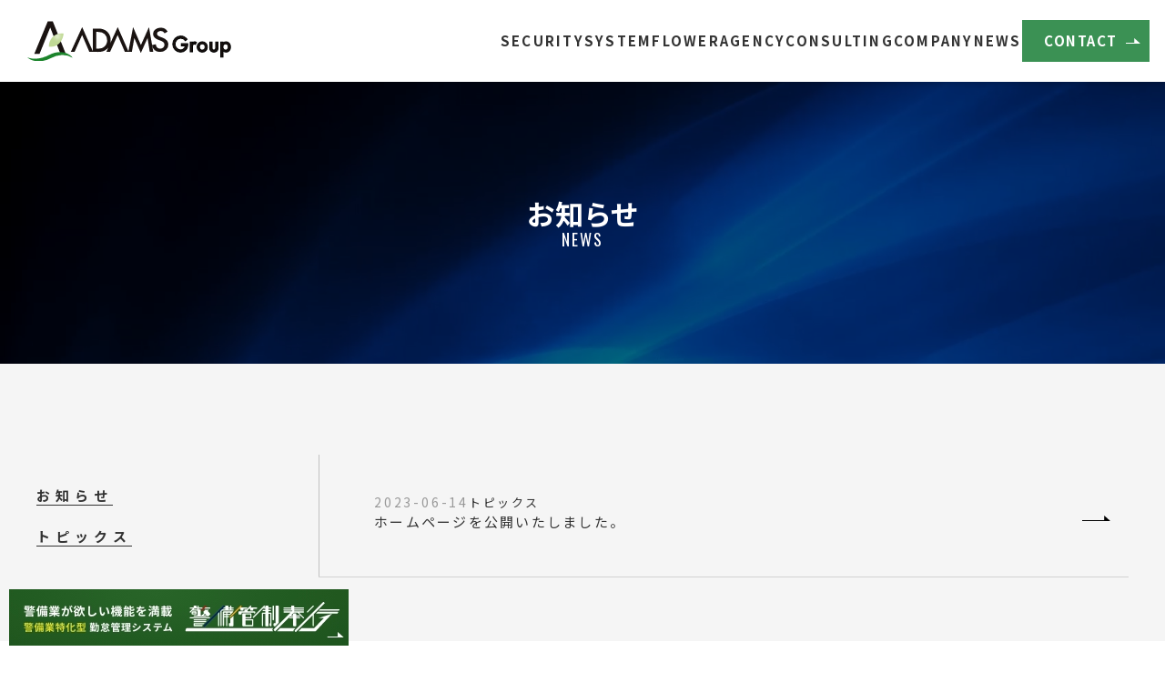

--- FILE ---
content_type: text/html; charset=UTF-8
request_url: https://www.adams-group.jp/category/topics
body_size: 27168
content:
<!DOCTYPE html>
<html lang="ja">
<head prefix="og: http://ogp.me/ns# fb: http://ogp.me/ns/fb# article: http://ogp.me/ns/article#">
	<meta charset="UTF-8">
	<meta name="viewport" content="width=device-width">
	<meta name="theme-color" content="#ffffff">

	<!-- Google Tag Manager -->
	<script>(function(w,d,s,l,i){w[l]=w[l]||[];w[l].push({'gtm.start':
	new Date().getTime(),event:'gtm.js'});var f=d.getElementsByTagName(s)[0],
	j=d.createElement(s),dl=l!='dataLayer'?'&l='+l:'';j.async=true;j.src=
	'https://www.googletagmanager.com/gtm.js?id='+i+dl;f.parentNode.insertBefore(j,f);
	})(window,document,'script','dataLayer','GTM-TRLLH46');</script>
	<!-- End Google Tag Manager -->	

	<!-- ▼font -->
	<link rel="preconnect" href="https://fonts.googleapis.com">
	<link rel="preconnect" href="https://fonts.gstatic.com" crossorigin>
	<link href="https://fonts.googleapis.com/css2?family=Noto+Sans+JP:wght@400;500;700;900&family=Oswald:wght@400;500&display=swap" rel="stylesheet">	<!-- ▲font -->

	<!-- wp-head -->
	<title>トピックス | 株式会社アダムスグループ | ADAMS Group</title>

		<!-- All in One SEO Pro 4.3.9.1 - aioseo.com -->
		<meta name="description" content="警備業界に特化した勤怠管理システム「警備管制奉行」を販売中！株式会社アダムスグループは、防犯カメラ・セキュリティ事業、システム販売・企画事業、フラワーショッププロデュース事業、広告代理店事業、コンサルティング事業を展開しています。" />
		<meta name="robots" content="max-image-preview:large" />
		<link rel="canonical" href="https://www.adams-group.jp/category/topics" />
		<meta name="generator" content="All in One SEO Pro (AIOSEO) 4.3.9.1" />
		<meta property="og:locale" content="ja_JP" />
		<meta property="og:site_name" content="株式会社アダムスグループ | ADAMS Group | 警備業界に特化した勤怠管理システム「警備管制奉行」を販売中！株式会社アダムスグループは、防犯カメラ・セキュリティ事業、システム販売・企画事業、フラワーショッププロデュース事業、広告代理店事業、コンサルティング事業を展開しています。" />
		<meta property="og:type" content="article" />
		<meta property="og:title" content="トピックス | 株式会社アダムスグループ | ADAMS Group" />
		<meta property="og:description" content="警備業界に特化した勤怠管理システム「警備管制奉行」を販売中！株式会社アダムスグループは、防犯カメラ・セキュリティ事業、システム販売・企画事業、フラワーショッププロデュース事業、広告代理店事業、コンサルティング事業を展開しています。" />
		<meta property="og:url" content="https://www.adams-group.jp/category/topics" />
		<meta name="twitter:card" content="summary_large_image" />
		<meta name="twitter:title" content="トピックス | 株式会社アダムスグループ | ADAMS Group" />
		<meta name="twitter:description" content="警備業界に特化した勤怠管理システム「警備管制奉行」を販売中！株式会社アダムスグループは、防犯カメラ・セキュリティ事業、システム販売・企画事業、フラワーショッププロデュース事業、広告代理店事業、コンサルティング事業を展開しています。" />
		<script type="application/ld+json" class="aioseo-schema">
			{"@context":"https:\/\/schema.org","@graph":[{"@type":"BreadcrumbList","@id":"https:\/\/www.adams-group.jp\/category\/topics#breadcrumblist","itemListElement":[{"@type":"ListItem","@id":"https:\/\/www.adams-group.jp\/#listItem","position":1,"item":{"@type":"WebPage","@id":"https:\/\/www.adams-group.jp\/","name":"\u30db\u30fc\u30e0","description":"\u8b66\u5099\u696d\u754c\u306b\u7279\u5316\u3057\u305f\u52e4\u6020\u7ba1\u7406\u30b7\u30b9\u30c6\u30e0\u300c\u8b66\u5099\u7ba1\u5236\u5949\u884c\u300d\u3092\u8ca9\u58f2\u4e2d\uff01\u682a\u5f0f\u4f1a\u793e\u30a2\u30c0\u30e0\u30b9\u30b0\u30eb\u30fc\u30d7\u306f\u3001\u9632\u72af\u30ab\u30e1\u30e9\u30fb\u30bb\u30ad\u30e5\u30ea\u30c6\u30a3\u4e8b\u696d\u3001\u30b7\u30b9\u30c6\u30e0\u8ca9\u58f2\u30fb\u4f01\u753b\u4e8b\u696d\u3001\u30d5\u30e9\u30ef\u30fc\u30b7\u30e7\u30c3\u30d7\u30d7\u30ed\u30c7\u30e5\u30fc\u30b9\u4e8b\u696d\u3001\u5e83\u544a\u4ee3\u7406\u5e97\u4e8b\u696d\u3001\u30b3\u30f3\u30b5\u30eb\u30c6\u30a3\u30f3\u30b0\u4e8b\u696d\u3092\u5c55\u958b\u3057\u3066\u3044\u307e\u3059\u3002","url":"https:\/\/www.adams-group.jp\/"},"nextItem":"https:\/\/www.adams-group.jp\/category\/topics#listItem"},{"@type":"ListItem","@id":"https:\/\/www.adams-group.jp\/category\/topics#listItem","position":2,"item":{"@type":"WebPage","@id":"https:\/\/www.adams-group.jp\/category\/topics","name":"\u30c8\u30d4\u30c3\u30af\u30b9","description":"\u8b66\u5099\u696d\u754c\u306b\u7279\u5316\u3057\u305f\u52e4\u6020\u7ba1\u7406\u30b7\u30b9\u30c6\u30e0\u300c\u8b66\u5099\u7ba1\u5236\u5949\u884c\u300d\u3092\u8ca9\u58f2\u4e2d\uff01\u682a\u5f0f\u4f1a\u793e\u30a2\u30c0\u30e0\u30b9\u30b0\u30eb\u30fc\u30d7\u306f\u3001\u9632\u72af\u30ab\u30e1\u30e9\u30fb\u30bb\u30ad\u30e5\u30ea\u30c6\u30a3\u4e8b\u696d\u3001\u30b7\u30b9\u30c6\u30e0\u8ca9\u58f2\u30fb\u4f01\u753b\u4e8b\u696d\u3001\u30d5\u30e9\u30ef\u30fc\u30b7\u30e7\u30c3\u30d7\u30d7\u30ed\u30c7\u30e5\u30fc\u30b9\u4e8b\u696d\u3001\u5e83\u544a\u4ee3\u7406\u5e97\u4e8b\u696d\u3001\u30b3\u30f3\u30b5\u30eb\u30c6\u30a3\u30f3\u30b0\u4e8b\u696d\u3092\u5c55\u958b\u3057\u3066\u3044\u307e\u3059\u3002","url":"https:\/\/www.adams-group.jp\/category\/topics"},"previousItem":"https:\/\/www.adams-group.jp\/#listItem"}]},{"@type":"CollectionPage","@id":"https:\/\/www.adams-group.jp\/category\/topics#collectionpage","url":"https:\/\/www.adams-group.jp\/category\/topics","name":"\u30c8\u30d4\u30c3\u30af\u30b9 | \u682a\u5f0f\u4f1a\u793e\u30a2\u30c0\u30e0\u30b9\u30b0\u30eb\u30fc\u30d7 | ADAMS Group","description":"\u8b66\u5099\u696d\u754c\u306b\u7279\u5316\u3057\u305f\u52e4\u6020\u7ba1\u7406\u30b7\u30b9\u30c6\u30e0\u300c\u8b66\u5099\u7ba1\u5236\u5949\u884c\u300d\u3092\u8ca9\u58f2\u4e2d\uff01\u682a\u5f0f\u4f1a\u793e\u30a2\u30c0\u30e0\u30b9\u30b0\u30eb\u30fc\u30d7\u306f\u3001\u9632\u72af\u30ab\u30e1\u30e9\u30fb\u30bb\u30ad\u30e5\u30ea\u30c6\u30a3\u4e8b\u696d\u3001\u30b7\u30b9\u30c6\u30e0\u8ca9\u58f2\u30fb\u4f01\u753b\u4e8b\u696d\u3001\u30d5\u30e9\u30ef\u30fc\u30b7\u30e7\u30c3\u30d7\u30d7\u30ed\u30c7\u30e5\u30fc\u30b9\u4e8b\u696d\u3001\u5e83\u544a\u4ee3\u7406\u5e97\u4e8b\u696d\u3001\u30b3\u30f3\u30b5\u30eb\u30c6\u30a3\u30f3\u30b0\u4e8b\u696d\u3092\u5c55\u958b\u3057\u3066\u3044\u307e\u3059\u3002","inLanguage":"ja","isPartOf":{"@id":"https:\/\/www.adams-group.jp\/#website"},"breadcrumb":{"@id":"https:\/\/www.adams-group.jp\/category\/topics#breadcrumblist"}},{"@type":"Organization","@id":"https:\/\/www.adams-group.jp\/#organization","name":"\u682a\u5f0f\u4f1a\u793e\u30a2\u30c0\u30e0\u30b9\u30b0\u30eb\u30fc\u30d7","url":"https:\/\/www.adams-group.jp\/","logo":{"@type":"ImageObject","url":"https:\/\/adams-group.mymall.jp\/cmscp\/wp-content\/themes\/mymall\/img\/common\/apple-touch-icon.png","@id":"https:\/\/www.adams-group.jp\/#organizationLogo"},"image":{"@id":"https:\/\/www.adams-group.jp\/#organizationLogo"}},{"@type":"WebSite","@id":"https:\/\/www.adams-group.jp\/#website","url":"https:\/\/www.adams-group.jp\/","name":"\u682a\u5f0f\u4f1a\u793e\u30a2\u30c0\u30e0\u30b9\u30b0\u30eb\u30fc\u30d7","alternateName":"\u682a\u5f0f\u4f1a\u793e\u30a2\u30c0\u30e0\u30b9\u30b0\u30eb\u30fc\u30d7","description":"\u8b66\u5099\u696d\u754c\u306b\u7279\u5316\u3057\u305f\u52e4\u6020\u7ba1\u7406\u30b7\u30b9\u30c6\u30e0\u300c\u8b66\u5099\u7ba1\u5236\u5949\u884c\u300d\u3092\u8ca9\u58f2\u4e2d\uff01\u682a\u5f0f\u4f1a\u793e\u30a2\u30c0\u30e0\u30b9\u30b0\u30eb\u30fc\u30d7\u306f\u3001\u9632\u72af\u30ab\u30e1\u30e9\u30fb\u30bb\u30ad\u30e5\u30ea\u30c6\u30a3\u4e8b\u696d\u3001\u30b7\u30b9\u30c6\u30e0\u8ca9\u58f2\u30fb\u4f01\u753b\u4e8b\u696d\u3001\u30d5\u30e9\u30ef\u30fc\u30b7\u30e7\u30c3\u30d7\u30d7\u30ed\u30c7\u30e5\u30fc\u30b9\u4e8b\u696d\u3001\u5e83\u544a\u4ee3\u7406\u5e97\u4e8b\u696d\u3001\u30b3\u30f3\u30b5\u30eb\u30c6\u30a3\u30f3\u30b0\u4e8b\u696d\u3092\u5c55\u958b\u3057\u3066\u3044\u307e\u3059\u3002","inLanguage":"ja","publisher":{"@id":"https:\/\/www.adams-group.jp\/#organization"}}]}
		</script>
		<!-- All in One SEO Pro -->

<style id='classic-theme-styles-inline-css'>
/*! This file is auto-generated */
.wp-block-button__link{color:#fff;background-color:#32373c;border-radius:9999px;box-shadow:none;text-decoration:none;padding:calc(.667em + 2px) calc(1.333em + 2px);font-size:1.125em}.wp-block-file__button{background:#32373c;color:#fff;text-decoration:none}
</style>
<style id='global-styles-inline-css'>
body{--wp--preset--color--black: #000000;--wp--preset--color--cyan-bluish-gray: #abb8c3;--wp--preset--color--white: #ffffff;--wp--preset--color--pale-pink: #f78da7;--wp--preset--color--vivid-red: #cf2e2e;--wp--preset--color--luminous-vivid-orange: #ff6900;--wp--preset--color--luminous-vivid-amber: #fcb900;--wp--preset--color--light-green-cyan: #7bdcb5;--wp--preset--color--vivid-green-cyan: #00d084;--wp--preset--color--pale-cyan-blue: #8ed1fc;--wp--preset--color--vivid-cyan-blue: #0693e3;--wp--preset--color--vivid-purple: #9b51e0;--wp--preset--gradient--vivid-cyan-blue-to-vivid-purple: linear-gradient(135deg,rgba(6,147,227,1) 0%,rgb(155,81,224) 100%);--wp--preset--gradient--light-green-cyan-to-vivid-green-cyan: linear-gradient(135deg,rgb(122,220,180) 0%,rgb(0,208,130) 100%);--wp--preset--gradient--luminous-vivid-amber-to-luminous-vivid-orange: linear-gradient(135deg,rgba(252,185,0,1) 0%,rgba(255,105,0,1) 100%);--wp--preset--gradient--luminous-vivid-orange-to-vivid-red: linear-gradient(135deg,rgba(255,105,0,1) 0%,rgb(207,46,46) 100%);--wp--preset--gradient--very-light-gray-to-cyan-bluish-gray: linear-gradient(135deg,rgb(238,238,238) 0%,rgb(169,184,195) 100%);--wp--preset--gradient--cool-to-warm-spectrum: linear-gradient(135deg,rgb(74,234,220) 0%,rgb(151,120,209) 20%,rgb(207,42,186) 40%,rgb(238,44,130) 60%,rgb(251,105,98) 80%,rgb(254,248,76) 100%);--wp--preset--gradient--blush-light-purple: linear-gradient(135deg,rgb(255,206,236) 0%,rgb(152,150,240) 100%);--wp--preset--gradient--blush-bordeaux: linear-gradient(135deg,rgb(254,205,165) 0%,rgb(254,45,45) 50%,rgb(107,0,62) 100%);--wp--preset--gradient--luminous-dusk: linear-gradient(135deg,rgb(255,203,112) 0%,rgb(199,81,192) 50%,rgb(65,88,208) 100%);--wp--preset--gradient--pale-ocean: linear-gradient(135deg,rgb(255,245,203) 0%,rgb(182,227,212) 50%,rgb(51,167,181) 100%);--wp--preset--gradient--electric-grass: linear-gradient(135deg,rgb(202,248,128) 0%,rgb(113,206,126) 100%);--wp--preset--gradient--midnight: linear-gradient(135deg,rgb(2,3,129) 0%,rgb(40,116,252) 100%);--wp--preset--font-size--small: 13px;--wp--preset--font-size--medium: 20px;--wp--preset--font-size--large: 36px;--wp--preset--font-size--x-large: 42px;--wp--preset--spacing--20: 0.44rem;--wp--preset--spacing--30: 0.67rem;--wp--preset--spacing--40: 1rem;--wp--preset--spacing--50: 1.5rem;--wp--preset--spacing--60: 2.25rem;--wp--preset--spacing--70: 3.38rem;--wp--preset--spacing--80: 5.06rem;--wp--preset--shadow--natural: 6px 6px 9px rgba(0, 0, 0, 0.2);--wp--preset--shadow--deep: 12px 12px 50px rgba(0, 0, 0, 0.4);--wp--preset--shadow--sharp: 6px 6px 0px rgba(0, 0, 0, 0.2);--wp--preset--shadow--outlined: 6px 6px 0px -3px rgba(255, 255, 255, 1), 6px 6px rgba(0, 0, 0, 1);--wp--preset--shadow--crisp: 6px 6px 0px rgba(0, 0, 0, 1);}:where(.is-layout-flex){gap: 0.5em;}:where(.is-layout-grid){gap: 0.5em;}body .is-layout-flow > .alignleft{float: left;margin-inline-start: 0;margin-inline-end: 2em;}body .is-layout-flow > .alignright{float: right;margin-inline-start: 2em;margin-inline-end: 0;}body .is-layout-flow > .aligncenter{margin-left: auto !important;margin-right: auto !important;}body .is-layout-constrained > .alignleft{float: left;margin-inline-start: 0;margin-inline-end: 2em;}body .is-layout-constrained > .alignright{float: right;margin-inline-start: 2em;margin-inline-end: 0;}body .is-layout-constrained > .aligncenter{margin-left: auto !important;margin-right: auto !important;}body .is-layout-constrained > :where(:not(.alignleft):not(.alignright):not(.alignfull)){max-width: var(--wp--style--global--content-size);margin-left: auto !important;margin-right: auto !important;}body .is-layout-constrained > .alignwide{max-width: var(--wp--style--global--wide-size);}body .is-layout-flex{display: flex;}body .is-layout-flex{flex-wrap: wrap;align-items: center;}body .is-layout-flex > *{margin: 0;}body .is-layout-grid{display: grid;}body .is-layout-grid > *{margin: 0;}:where(.wp-block-columns.is-layout-flex){gap: 2em;}:where(.wp-block-columns.is-layout-grid){gap: 2em;}:where(.wp-block-post-template.is-layout-flex){gap: 1.25em;}:where(.wp-block-post-template.is-layout-grid){gap: 1.25em;}.has-black-color{color: var(--wp--preset--color--black) !important;}.has-cyan-bluish-gray-color{color: var(--wp--preset--color--cyan-bluish-gray) !important;}.has-white-color{color: var(--wp--preset--color--white) !important;}.has-pale-pink-color{color: var(--wp--preset--color--pale-pink) !important;}.has-vivid-red-color{color: var(--wp--preset--color--vivid-red) !important;}.has-luminous-vivid-orange-color{color: var(--wp--preset--color--luminous-vivid-orange) !important;}.has-luminous-vivid-amber-color{color: var(--wp--preset--color--luminous-vivid-amber) !important;}.has-light-green-cyan-color{color: var(--wp--preset--color--light-green-cyan) !important;}.has-vivid-green-cyan-color{color: var(--wp--preset--color--vivid-green-cyan) !important;}.has-pale-cyan-blue-color{color: var(--wp--preset--color--pale-cyan-blue) !important;}.has-vivid-cyan-blue-color{color: var(--wp--preset--color--vivid-cyan-blue) !important;}.has-vivid-purple-color{color: var(--wp--preset--color--vivid-purple) !important;}.has-black-background-color{background-color: var(--wp--preset--color--black) !important;}.has-cyan-bluish-gray-background-color{background-color: var(--wp--preset--color--cyan-bluish-gray) !important;}.has-white-background-color{background-color: var(--wp--preset--color--white) !important;}.has-pale-pink-background-color{background-color: var(--wp--preset--color--pale-pink) !important;}.has-vivid-red-background-color{background-color: var(--wp--preset--color--vivid-red) !important;}.has-luminous-vivid-orange-background-color{background-color: var(--wp--preset--color--luminous-vivid-orange) !important;}.has-luminous-vivid-amber-background-color{background-color: var(--wp--preset--color--luminous-vivid-amber) !important;}.has-light-green-cyan-background-color{background-color: var(--wp--preset--color--light-green-cyan) !important;}.has-vivid-green-cyan-background-color{background-color: var(--wp--preset--color--vivid-green-cyan) !important;}.has-pale-cyan-blue-background-color{background-color: var(--wp--preset--color--pale-cyan-blue) !important;}.has-vivid-cyan-blue-background-color{background-color: var(--wp--preset--color--vivid-cyan-blue) !important;}.has-vivid-purple-background-color{background-color: var(--wp--preset--color--vivid-purple) !important;}.has-black-border-color{border-color: var(--wp--preset--color--black) !important;}.has-cyan-bluish-gray-border-color{border-color: var(--wp--preset--color--cyan-bluish-gray) !important;}.has-white-border-color{border-color: var(--wp--preset--color--white) !important;}.has-pale-pink-border-color{border-color: var(--wp--preset--color--pale-pink) !important;}.has-vivid-red-border-color{border-color: var(--wp--preset--color--vivid-red) !important;}.has-luminous-vivid-orange-border-color{border-color: var(--wp--preset--color--luminous-vivid-orange) !important;}.has-luminous-vivid-amber-border-color{border-color: var(--wp--preset--color--luminous-vivid-amber) !important;}.has-light-green-cyan-border-color{border-color: var(--wp--preset--color--light-green-cyan) !important;}.has-vivid-green-cyan-border-color{border-color: var(--wp--preset--color--vivid-green-cyan) !important;}.has-pale-cyan-blue-border-color{border-color: var(--wp--preset--color--pale-cyan-blue) !important;}.has-vivid-cyan-blue-border-color{border-color: var(--wp--preset--color--vivid-cyan-blue) !important;}.has-vivid-purple-border-color{border-color: var(--wp--preset--color--vivid-purple) !important;}.has-vivid-cyan-blue-to-vivid-purple-gradient-background{background: var(--wp--preset--gradient--vivid-cyan-blue-to-vivid-purple) !important;}.has-light-green-cyan-to-vivid-green-cyan-gradient-background{background: var(--wp--preset--gradient--light-green-cyan-to-vivid-green-cyan) !important;}.has-luminous-vivid-amber-to-luminous-vivid-orange-gradient-background{background: var(--wp--preset--gradient--luminous-vivid-amber-to-luminous-vivid-orange) !important;}.has-luminous-vivid-orange-to-vivid-red-gradient-background{background: var(--wp--preset--gradient--luminous-vivid-orange-to-vivid-red) !important;}.has-very-light-gray-to-cyan-bluish-gray-gradient-background{background: var(--wp--preset--gradient--very-light-gray-to-cyan-bluish-gray) !important;}.has-cool-to-warm-spectrum-gradient-background{background: var(--wp--preset--gradient--cool-to-warm-spectrum) !important;}.has-blush-light-purple-gradient-background{background: var(--wp--preset--gradient--blush-light-purple) !important;}.has-blush-bordeaux-gradient-background{background: var(--wp--preset--gradient--blush-bordeaux) !important;}.has-luminous-dusk-gradient-background{background: var(--wp--preset--gradient--luminous-dusk) !important;}.has-pale-ocean-gradient-background{background: var(--wp--preset--gradient--pale-ocean) !important;}.has-electric-grass-gradient-background{background: var(--wp--preset--gradient--electric-grass) !important;}.has-midnight-gradient-background{background: var(--wp--preset--gradient--midnight) !important;}.has-small-font-size{font-size: var(--wp--preset--font-size--small) !important;}.has-medium-font-size{font-size: var(--wp--preset--font-size--medium) !important;}.has-large-font-size{font-size: var(--wp--preset--font-size--large) !important;}.has-x-large-font-size{font-size: var(--wp--preset--font-size--x-large) !important;}
.wp-block-navigation a:where(:not(.wp-element-button)){color: inherit;}
:where(.wp-block-post-template.is-layout-flex){gap: 1.25em;}:where(.wp-block-post-template.is-layout-grid){gap: 1.25em;}
:where(.wp-block-columns.is-layout-flex){gap: 2em;}:where(.wp-block-columns.is-layout-grid){gap: 2em;}
.wp-block-pullquote{font-size: 1.5em;line-height: 1.6;}
</style>
<link rel='stylesheet' id='uikit-css' href='https://www.adams-group.jp/cmscp/wp-content/themes/mymall/css/uikit.min.css?ver=6.3.7' media='all' />
<link rel='stylesheet' id='layout-css' href='https://www.adams-group.jp/cmscp/wp-content/themes/mymall/css/layout.css?ver=20240411' media='all' />
<script src='https://www.adams-group.jp/cmscp/wp-includes/js/jquery/jquery.min.js?ver=3.7.0' id='jquery-core-js'></script>
<script src='https://www.adams-group.jp/cmscp/wp-includes/js/jquery/jquery-migrate.min.js?ver=3.4.1' id='jquery-migrate-js'></script>
<link rel="https://api.w.org/" href="https://www.adams-group.jp/wp-json/" /><link rel="alternate" type="application/json" href="https://www.adams-group.jp/wp-json/wp/v2/categories/2" />
	<!-- ▼icon -->
	<link rel="icon" href="https://www.adams-group.jp/cmscp/wp-content/themes/mymall/img/common/favicon.svg">
	<link rel="apple-touch-icon" href="https://www.adams-group.jp/cmscp/wp-content/themes/mymall/img/common/apple-touch-icon.png">
	<meta name="apple-mobile-web-app-title" content="">
	<!-- ▲icon -->
</head>
<body class="archive category category-topics category-2">
<!-- Google Tag Manager (noscript) -->
<noscript><iframe src="https://www.googletagmanager.com/ns.html?id=GTM-TRLLH46"
height="0" width="0" style="display:none;visibility:hidden"></iframe></noscript>
<!-- End Google Tag Manager (noscript) -->

	<div class="wrapper" id="wrapper">
		<header id="header" uk-sticky>
			<div class="header-inner">
				<div id="header-logo"><a href="/"><img src="https://www.adams-group.jp/cmscp/wp-content/themes/mymall/img/common/parts/logo.svg" alt="株式会社アダムスグループ"></a></div>
				<nav id="gnav" class="gnav uk-visible@l">
					<ul class="gnav-list">
						<li class="gnav-item"><a href="/security">SECURITY</a></li>
						<li class="gnav-item"><a href="/system">SYSTEM</a></li>
						<li class="gnav-item"><a href="/flower">FLOWER</a></li>
						<li class="gnav-item"><a href="/agency">AGENCY</a></li>
						<li class="gnav-item"><a href="/consulting">CONSULTING</a></li>
						<li class="gnav-item"><a href="/company">COMPANY</a></li>
						<li class="gnav-item"><a href="/news">NEWS</a></li>
						<li class="gnav-item gnav-item-contact"><a href="/contact">CONTACT</a></li>
					</ul>
				</nav><!-- /#gnav -->
				<button id="header-offcanvas-btn" class="uk-hidden@l" uk-toggle="target: #offcanvas" type="button"><div><span></span><span></span><span></span></div></button>
			</div><!-- /.header-inner -->
		</header>
		<main>
			<div class="page-tit-01">
				<div class="container">
					<video id="video" webkit-playsinline="" playsinline="" muted="" autoplay="" loop="" src="https://www.adams-group.jp/cmscp/wp-content/themes/mymall/mv/content-03.mp4"></video>
					<div class="cover"></div>
					<h1 class="title">
						<span class="ja">お知らせ</span>
						<span class="en">NEWS</span>
					</h1>	
				</div>
			</div>
			<article>
				<section class="uk-section" id="news-01">
					<div class="uk-container uk-container-large">
						<div uk-grid>
							<div class="uk-width-1-4@m">
								<ul class="com-mt-s uk-grid-row-small uk-child-width-auto uk-child-width-1-1@m uk-overflow-auto info-cat-list" uk-grid>
									<li><a href="/news" class="uk-text-nowrap">お知らせ</a></li>
									<li><a href="https://www.adams-group.jp/category/topics" class="uk-text-nowrap">トピックス</a></li>								</ul>
							</div>
							<div class="uk-width-expand@m">
																<ul class="info-list-01">
																	<li>
										<a href="https://www.adams-group.jp/topics/post1" class="info-btn-01">
											<time datetime="2023-06-14" class="date">2023-06-14</time>
											<small class="cat cat-ico-01 topics">トピックス</small>
											<span class="tit">ホームページを公開いたしました。</span>
										</a>
									</li>
																</ul>
																							</div>
						</div>
					</div>
				</section>
			</article>
		</main>

		<footer id="footer">
			<div class="footer-inner">
				<div id="footer-body">
					<div class="footer-info">
						<div id="footer-logo">
							<a href="/"><img src="https://www.adams-group.jp/cmscp/wp-content/themes/mymall/img/common/parts/logo.svg" alt="株式会社アダムスグループ"></a>
						</div>
						<div class="footer-about">
							<span class="company-name">株式会社アダムスグループ</span><br>
							<span class="company-address">〒525-0034 滋賀県草津市草津三丁目13-47（木屋長ビル）2F</span><br>
							<span class="company-tel">TEL 077-518-8118 / FAX 077-566-0525</span>
						</div>
					</div>
					<nav class="footer-nav" id="fnav">
						<ul class="fnav-list">
							<li class="fnav-item uk-visible@l"><a href="/security">SECURITY</a></li>
							<li class="fnav-item uk-visible@l"><a href="/system">SYSTEM</a></li>
							<li class="fnav-item uk-visible@l"><a href="/flower">FLOWER</a></li>
							<li class="fnav-item uk-visible@l"><a href="/agency">AGENCY</a></li>
							<li class="fnav-item uk-visible@l"><a href="/consulting">CONSULTING</a></li>
							<li class="fnav-item uk-visible@l"><a href="/company">COMPANY</a></li>
							<li class="fnav-item uk-visible@l"><a href="/news">NEWS</a></li>
							<li class="fnav-item fnav-item-contact"><a href="/contact" class="com-btn-01 -short -low"><span>CONTACT</span></a></li>
						</ul>
					</nav>
				</div>
				<div id="footer-foot">
					<small class="copyright uk-align-center@s">Copyright © <br class="uk-hidden@m">ADAMS Group ALL Rights Reserved.</small>
				</div>
			</div>
		</footer>

		<div id="offcanvas" uk-offcanvas="flip: true;">
			<div class="uk-offcanvas-bar">
				<button class="uk-offcanvas-close" type="button" uk-close></button>
				<ul class="uk-nav">
					<li><a href="/security">SECURITY</a></li>
					<li><a href="/system">SYSTEM</a></li>
					<li><a href="/flower">FLOWER</a></li>
					<li><a href="/agency">AGENCY</a></li>
					<li><a href="/consulting">CONSULTING</a></li>
					<li><a href="/company">COMPANY</a></li>
					<li><a href="/news">NEWS</a></li>
					<li class="contact"><a href="/contact">CONTACT</a></li>
				</ul>
			</div>
		</div>
	</div>
	<div class="com-btn-pagetop" id="js-pagetop">
		<a href="#wrapper" class="js-smoothscroll"><img src="https://www.adams-group.jp/cmscp/wp-content/themes/mymall/img/common/parts/icon_arrow_top_b.svg" alt=""></a>
	</div>
	<div class="uk-position-bottom uk-text-center uk-text-left@s uk-position-fixed" id="banner-keibi">
		<a href="/system/keibikanseibugyo"><img src="https://www.adams-group.jp/cmscp/wp-content/themes/mymall/img/common/parts/banner_keibi.jpg" alt="警備管制奉行"></a>
	</div>
<!-- wp-foot -->
<script src='https://www.adams-group.jp/cmscp/wp-content/themes/mymall/js/uikit.min.js?ver=20230522' id='uikit-js'></script>
<script src='https://www.adams-group.jp/cmscp/wp-content/themes/mymall/js/uikit-icons.min.js?ver=20230522' id='uikit-icon-js'></script>
<script src='https://kit.fontawesome.com/691b7d2716.js?ver=6.3.7' id='fontawesome-js' crossorigin="anonymous"></script>
<script src='https://www.adams-group.jp/cmscp/wp-content/themes/mymall/js/script.js?ver=20240411' id='script-js'></script>
<script src='https://www.google.com/recaptcha/api.js?render=6Le9xykkAAAAAF6n-M9ZsQtp09jvUHAXy2_XPrku&#038;ver=3.0' id='google-recaptcha-js'></script>
<script src='https://www.adams-group.jp/cmscp/wp-includes/js/dist/vendor/wp-polyfill-inert.min.js?ver=3.1.2' id='wp-polyfill-inert-js'></script>
<script src='https://www.adams-group.jp/cmscp/wp-includes/js/dist/vendor/regenerator-runtime.min.js?ver=0.13.11' id='regenerator-runtime-js'></script>
<script src='https://www.adams-group.jp/cmscp/wp-includes/js/dist/vendor/wp-polyfill.min.js?ver=3.15.0' id='wp-polyfill-js'></script>
<script id='wpcf7-recaptcha-js-extra'>
var wpcf7_recaptcha = {"sitekey":"6Le9xykkAAAAAF6n-M9ZsQtp09jvUHAXy2_XPrku","actions":{"homepage":"homepage","contactform":"contactform"}};
</script>
<script src='https://www.adams-group.jp/cmscp/wp-content/plugins/contact-form-7/modules/recaptcha/index.js?ver=5.7.7' id='wpcf7-recaptcha-js'></script>

</body>
</html>


--- FILE ---
content_type: text/html; charset=utf-8
request_url: https://www.google.com/recaptcha/api2/anchor?ar=1&k=6Le9xykkAAAAAF6n-M9ZsQtp09jvUHAXy2_XPrku&co=aHR0cHM6Ly93d3cuYWRhbXMtZ3JvdXAuanA6NDQz&hl=en&v=PoyoqOPhxBO7pBk68S4YbpHZ&size=invisible&anchor-ms=20000&execute-ms=30000&cb=353f2bqiusm3
body_size: 48817
content:
<!DOCTYPE HTML><html dir="ltr" lang="en"><head><meta http-equiv="Content-Type" content="text/html; charset=UTF-8">
<meta http-equiv="X-UA-Compatible" content="IE=edge">
<title>reCAPTCHA</title>
<style type="text/css">
/* cyrillic-ext */
@font-face {
  font-family: 'Roboto';
  font-style: normal;
  font-weight: 400;
  font-stretch: 100%;
  src: url(//fonts.gstatic.com/s/roboto/v48/KFO7CnqEu92Fr1ME7kSn66aGLdTylUAMa3GUBHMdazTgWw.woff2) format('woff2');
  unicode-range: U+0460-052F, U+1C80-1C8A, U+20B4, U+2DE0-2DFF, U+A640-A69F, U+FE2E-FE2F;
}
/* cyrillic */
@font-face {
  font-family: 'Roboto';
  font-style: normal;
  font-weight: 400;
  font-stretch: 100%;
  src: url(//fonts.gstatic.com/s/roboto/v48/KFO7CnqEu92Fr1ME7kSn66aGLdTylUAMa3iUBHMdazTgWw.woff2) format('woff2');
  unicode-range: U+0301, U+0400-045F, U+0490-0491, U+04B0-04B1, U+2116;
}
/* greek-ext */
@font-face {
  font-family: 'Roboto';
  font-style: normal;
  font-weight: 400;
  font-stretch: 100%;
  src: url(//fonts.gstatic.com/s/roboto/v48/KFO7CnqEu92Fr1ME7kSn66aGLdTylUAMa3CUBHMdazTgWw.woff2) format('woff2');
  unicode-range: U+1F00-1FFF;
}
/* greek */
@font-face {
  font-family: 'Roboto';
  font-style: normal;
  font-weight: 400;
  font-stretch: 100%;
  src: url(//fonts.gstatic.com/s/roboto/v48/KFO7CnqEu92Fr1ME7kSn66aGLdTylUAMa3-UBHMdazTgWw.woff2) format('woff2');
  unicode-range: U+0370-0377, U+037A-037F, U+0384-038A, U+038C, U+038E-03A1, U+03A3-03FF;
}
/* math */
@font-face {
  font-family: 'Roboto';
  font-style: normal;
  font-weight: 400;
  font-stretch: 100%;
  src: url(//fonts.gstatic.com/s/roboto/v48/KFO7CnqEu92Fr1ME7kSn66aGLdTylUAMawCUBHMdazTgWw.woff2) format('woff2');
  unicode-range: U+0302-0303, U+0305, U+0307-0308, U+0310, U+0312, U+0315, U+031A, U+0326-0327, U+032C, U+032F-0330, U+0332-0333, U+0338, U+033A, U+0346, U+034D, U+0391-03A1, U+03A3-03A9, U+03B1-03C9, U+03D1, U+03D5-03D6, U+03F0-03F1, U+03F4-03F5, U+2016-2017, U+2034-2038, U+203C, U+2040, U+2043, U+2047, U+2050, U+2057, U+205F, U+2070-2071, U+2074-208E, U+2090-209C, U+20D0-20DC, U+20E1, U+20E5-20EF, U+2100-2112, U+2114-2115, U+2117-2121, U+2123-214F, U+2190, U+2192, U+2194-21AE, U+21B0-21E5, U+21F1-21F2, U+21F4-2211, U+2213-2214, U+2216-22FF, U+2308-230B, U+2310, U+2319, U+231C-2321, U+2336-237A, U+237C, U+2395, U+239B-23B7, U+23D0, U+23DC-23E1, U+2474-2475, U+25AF, U+25B3, U+25B7, U+25BD, U+25C1, U+25CA, U+25CC, U+25FB, U+266D-266F, U+27C0-27FF, U+2900-2AFF, U+2B0E-2B11, U+2B30-2B4C, U+2BFE, U+3030, U+FF5B, U+FF5D, U+1D400-1D7FF, U+1EE00-1EEFF;
}
/* symbols */
@font-face {
  font-family: 'Roboto';
  font-style: normal;
  font-weight: 400;
  font-stretch: 100%;
  src: url(//fonts.gstatic.com/s/roboto/v48/KFO7CnqEu92Fr1ME7kSn66aGLdTylUAMaxKUBHMdazTgWw.woff2) format('woff2');
  unicode-range: U+0001-000C, U+000E-001F, U+007F-009F, U+20DD-20E0, U+20E2-20E4, U+2150-218F, U+2190, U+2192, U+2194-2199, U+21AF, U+21E6-21F0, U+21F3, U+2218-2219, U+2299, U+22C4-22C6, U+2300-243F, U+2440-244A, U+2460-24FF, U+25A0-27BF, U+2800-28FF, U+2921-2922, U+2981, U+29BF, U+29EB, U+2B00-2BFF, U+4DC0-4DFF, U+FFF9-FFFB, U+10140-1018E, U+10190-1019C, U+101A0, U+101D0-101FD, U+102E0-102FB, U+10E60-10E7E, U+1D2C0-1D2D3, U+1D2E0-1D37F, U+1F000-1F0FF, U+1F100-1F1AD, U+1F1E6-1F1FF, U+1F30D-1F30F, U+1F315, U+1F31C, U+1F31E, U+1F320-1F32C, U+1F336, U+1F378, U+1F37D, U+1F382, U+1F393-1F39F, U+1F3A7-1F3A8, U+1F3AC-1F3AF, U+1F3C2, U+1F3C4-1F3C6, U+1F3CA-1F3CE, U+1F3D4-1F3E0, U+1F3ED, U+1F3F1-1F3F3, U+1F3F5-1F3F7, U+1F408, U+1F415, U+1F41F, U+1F426, U+1F43F, U+1F441-1F442, U+1F444, U+1F446-1F449, U+1F44C-1F44E, U+1F453, U+1F46A, U+1F47D, U+1F4A3, U+1F4B0, U+1F4B3, U+1F4B9, U+1F4BB, U+1F4BF, U+1F4C8-1F4CB, U+1F4D6, U+1F4DA, U+1F4DF, U+1F4E3-1F4E6, U+1F4EA-1F4ED, U+1F4F7, U+1F4F9-1F4FB, U+1F4FD-1F4FE, U+1F503, U+1F507-1F50B, U+1F50D, U+1F512-1F513, U+1F53E-1F54A, U+1F54F-1F5FA, U+1F610, U+1F650-1F67F, U+1F687, U+1F68D, U+1F691, U+1F694, U+1F698, U+1F6AD, U+1F6B2, U+1F6B9-1F6BA, U+1F6BC, U+1F6C6-1F6CF, U+1F6D3-1F6D7, U+1F6E0-1F6EA, U+1F6F0-1F6F3, U+1F6F7-1F6FC, U+1F700-1F7FF, U+1F800-1F80B, U+1F810-1F847, U+1F850-1F859, U+1F860-1F887, U+1F890-1F8AD, U+1F8B0-1F8BB, U+1F8C0-1F8C1, U+1F900-1F90B, U+1F93B, U+1F946, U+1F984, U+1F996, U+1F9E9, U+1FA00-1FA6F, U+1FA70-1FA7C, U+1FA80-1FA89, U+1FA8F-1FAC6, U+1FACE-1FADC, U+1FADF-1FAE9, U+1FAF0-1FAF8, U+1FB00-1FBFF;
}
/* vietnamese */
@font-face {
  font-family: 'Roboto';
  font-style: normal;
  font-weight: 400;
  font-stretch: 100%;
  src: url(//fonts.gstatic.com/s/roboto/v48/KFO7CnqEu92Fr1ME7kSn66aGLdTylUAMa3OUBHMdazTgWw.woff2) format('woff2');
  unicode-range: U+0102-0103, U+0110-0111, U+0128-0129, U+0168-0169, U+01A0-01A1, U+01AF-01B0, U+0300-0301, U+0303-0304, U+0308-0309, U+0323, U+0329, U+1EA0-1EF9, U+20AB;
}
/* latin-ext */
@font-face {
  font-family: 'Roboto';
  font-style: normal;
  font-weight: 400;
  font-stretch: 100%;
  src: url(//fonts.gstatic.com/s/roboto/v48/KFO7CnqEu92Fr1ME7kSn66aGLdTylUAMa3KUBHMdazTgWw.woff2) format('woff2');
  unicode-range: U+0100-02BA, U+02BD-02C5, U+02C7-02CC, U+02CE-02D7, U+02DD-02FF, U+0304, U+0308, U+0329, U+1D00-1DBF, U+1E00-1E9F, U+1EF2-1EFF, U+2020, U+20A0-20AB, U+20AD-20C0, U+2113, U+2C60-2C7F, U+A720-A7FF;
}
/* latin */
@font-face {
  font-family: 'Roboto';
  font-style: normal;
  font-weight: 400;
  font-stretch: 100%;
  src: url(//fonts.gstatic.com/s/roboto/v48/KFO7CnqEu92Fr1ME7kSn66aGLdTylUAMa3yUBHMdazQ.woff2) format('woff2');
  unicode-range: U+0000-00FF, U+0131, U+0152-0153, U+02BB-02BC, U+02C6, U+02DA, U+02DC, U+0304, U+0308, U+0329, U+2000-206F, U+20AC, U+2122, U+2191, U+2193, U+2212, U+2215, U+FEFF, U+FFFD;
}
/* cyrillic-ext */
@font-face {
  font-family: 'Roboto';
  font-style: normal;
  font-weight: 500;
  font-stretch: 100%;
  src: url(//fonts.gstatic.com/s/roboto/v48/KFO7CnqEu92Fr1ME7kSn66aGLdTylUAMa3GUBHMdazTgWw.woff2) format('woff2');
  unicode-range: U+0460-052F, U+1C80-1C8A, U+20B4, U+2DE0-2DFF, U+A640-A69F, U+FE2E-FE2F;
}
/* cyrillic */
@font-face {
  font-family: 'Roboto';
  font-style: normal;
  font-weight: 500;
  font-stretch: 100%;
  src: url(//fonts.gstatic.com/s/roboto/v48/KFO7CnqEu92Fr1ME7kSn66aGLdTylUAMa3iUBHMdazTgWw.woff2) format('woff2');
  unicode-range: U+0301, U+0400-045F, U+0490-0491, U+04B0-04B1, U+2116;
}
/* greek-ext */
@font-face {
  font-family: 'Roboto';
  font-style: normal;
  font-weight: 500;
  font-stretch: 100%;
  src: url(//fonts.gstatic.com/s/roboto/v48/KFO7CnqEu92Fr1ME7kSn66aGLdTylUAMa3CUBHMdazTgWw.woff2) format('woff2');
  unicode-range: U+1F00-1FFF;
}
/* greek */
@font-face {
  font-family: 'Roboto';
  font-style: normal;
  font-weight: 500;
  font-stretch: 100%;
  src: url(//fonts.gstatic.com/s/roboto/v48/KFO7CnqEu92Fr1ME7kSn66aGLdTylUAMa3-UBHMdazTgWw.woff2) format('woff2');
  unicode-range: U+0370-0377, U+037A-037F, U+0384-038A, U+038C, U+038E-03A1, U+03A3-03FF;
}
/* math */
@font-face {
  font-family: 'Roboto';
  font-style: normal;
  font-weight: 500;
  font-stretch: 100%;
  src: url(//fonts.gstatic.com/s/roboto/v48/KFO7CnqEu92Fr1ME7kSn66aGLdTylUAMawCUBHMdazTgWw.woff2) format('woff2');
  unicode-range: U+0302-0303, U+0305, U+0307-0308, U+0310, U+0312, U+0315, U+031A, U+0326-0327, U+032C, U+032F-0330, U+0332-0333, U+0338, U+033A, U+0346, U+034D, U+0391-03A1, U+03A3-03A9, U+03B1-03C9, U+03D1, U+03D5-03D6, U+03F0-03F1, U+03F4-03F5, U+2016-2017, U+2034-2038, U+203C, U+2040, U+2043, U+2047, U+2050, U+2057, U+205F, U+2070-2071, U+2074-208E, U+2090-209C, U+20D0-20DC, U+20E1, U+20E5-20EF, U+2100-2112, U+2114-2115, U+2117-2121, U+2123-214F, U+2190, U+2192, U+2194-21AE, U+21B0-21E5, U+21F1-21F2, U+21F4-2211, U+2213-2214, U+2216-22FF, U+2308-230B, U+2310, U+2319, U+231C-2321, U+2336-237A, U+237C, U+2395, U+239B-23B7, U+23D0, U+23DC-23E1, U+2474-2475, U+25AF, U+25B3, U+25B7, U+25BD, U+25C1, U+25CA, U+25CC, U+25FB, U+266D-266F, U+27C0-27FF, U+2900-2AFF, U+2B0E-2B11, U+2B30-2B4C, U+2BFE, U+3030, U+FF5B, U+FF5D, U+1D400-1D7FF, U+1EE00-1EEFF;
}
/* symbols */
@font-face {
  font-family: 'Roboto';
  font-style: normal;
  font-weight: 500;
  font-stretch: 100%;
  src: url(//fonts.gstatic.com/s/roboto/v48/KFO7CnqEu92Fr1ME7kSn66aGLdTylUAMaxKUBHMdazTgWw.woff2) format('woff2');
  unicode-range: U+0001-000C, U+000E-001F, U+007F-009F, U+20DD-20E0, U+20E2-20E4, U+2150-218F, U+2190, U+2192, U+2194-2199, U+21AF, U+21E6-21F0, U+21F3, U+2218-2219, U+2299, U+22C4-22C6, U+2300-243F, U+2440-244A, U+2460-24FF, U+25A0-27BF, U+2800-28FF, U+2921-2922, U+2981, U+29BF, U+29EB, U+2B00-2BFF, U+4DC0-4DFF, U+FFF9-FFFB, U+10140-1018E, U+10190-1019C, U+101A0, U+101D0-101FD, U+102E0-102FB, U+10E60-10E7E, U+1D2C0-1D2D3, U+1D2E0-1D37F, U+1F000-1F0FF, U+1F100-1F1AD, U+1F1E6-1F1FF, U+1F30D-1F30F, U+1F315, U+1F31C, U+1F31E, U+1F320-1F32C, U+1F336, U+1F378, U+1F37D, U+1F382, U+1F393-1F39F, U+1F3A7-1F3A8, U+1F3AC-1F3AF, U+1F3C2, U+1F3C4-1F3C6, U+1F3CA-1F3CE, U+1F3D4-1F3E0, U+1F3ED, U+1F3F1-1F3F3, U+1F3F5-1F3F7, U+1F408, U+1F415, U+1F41F, U+1F426, U+1F43F, U+1F441-1F442, U+1F444, U+1F446-1F449, U+1F44C-1F44E, U+1F453, U+1F46A, U+1F47D, U+1F4A3, U+1F4B0, U+1F4B3, U+1F4B9, U+1F4BB, U+1F4BF, U+1F4C8-1F4CB, U+1F4D6, U+1F4DA, U+1F4DF, U+1F4E3-1F4E6, U+1F4EA-1F4ED, U+1F4F7, U+1F4F9-1F4FB, U+1F4FD-1F4FE, U+1F503, U+1F507-1F50B, U+1F50D, U+1F512-1F513, U+1F53E-1F54A, U+1F54F-1F5FA, U+1F610, U+1F650-1F67F, U+1F687, U+1F68D, U+1F691, U+1F694, U+1F698, U+1F6AD, U+1F6B2, U+1F6B9-1F6BA, U+1F6BC, U+1F6C6-1F6CF, U+1F6D3-1F6D7, U+1F6E0-1F6EA, U+1F6F0-1F6F3, U+1F6F7-1F6FC, U+1F700-1F7FF, U+1F800-1F80B, U+1F810-1F847, U+1F850-1F859, U+1F860-1F887, U+1F890-1F8AD, U+1F8B0-1F8BB, U+1F8C0-1F8C1, U+1F900-1F90B, U+1F93B, U+1F946, U+1F984, U+1F996, U+1F9E9, U+1FA00-1FA6F, U+1FA70-1FA7C, U+1FA80-1FA89, U+1FA8F-1FAC6, U+1FACE-1FADC, U+1FADF-1FAE9, U+1FAF0-1FAF8, U+1FB00-1FBFF;
}
/* vietnamese */
@font-face {
  font-family: 'Roboto';
  font-style: normal;
  font-weight: 500;
  font-stretch: 100%;
  src: url(//fonts.gstatic.com/s/roboto/v48/KFO7CnqEu92Fr1ME7kSn66aGLdTylUAMa3OUBHMdazTgWw.woff2) format('woff2');
  unicode-range: U+0102-0103, U+0110-0111, U+0128-0129, U+0168-0169, U+01A0-01A1, U+01AF-01B0, U+0300-0301, U+0303-0304, U+0308-0309, U+0323, U+0329, U+1EA0-1EF9, U+20AB;
}
/* latin-ext */
@font-face {
  font-family: 'Roboto';
  font-style: normal;
  font-weight: 500;
  font-stretch: 100%;
  src: url(//fonts.gstatic.com/s/roboto/v48/KFO7CnqEu92Fr1ME7kSn66aGLdTylUAMa3KUBHMdazTgWw.woff2) format('woff2');
  unicode-range: U+0100-02BA, U+02BD-02C5, U+02C7-02CC, U+02CE-02D7, U+02DD-02FF, U+0304, U+0308, U+0329, U+1D00-1DBF, U+1E00-1E9F, U+1EF2-1EFF, U+2020, U+20A0-20AB, U+20AD-20C0, U+2113, U+2C60-2C7F, U+A720-A7FF;
}
/* latin */
@font-face {
  font-family: 'Roboto';
  font-style: normal;
  font-weight: 500;
  font-stretch: 100%;
  src: url(//fonts.gstatic.com/s/roboto/v48/KFO7CnqEu92Fr1ME7kSn66aGLdTylUAMa3yUBHMdazQ.woff2) format('woff2');
  unicode-range: U+0000-00FF, U+0131, U+0152-0153, U+02BB-02BC, U+02C6, U+02DA, U+02DC, U+0304, U+0308, U+0329, U+2000-206F, U+20AC, U+2122, U+2191, U+2193, U+2212, U+2215, U+FEFF, U+FFFD;
}
/* cyrillic-ext */
@font-face {
  font-family: 'Roboto';
  font-style: normal;
  font-weight: 900;
  font-stretch: 100%;
  src: url(//fonts.gstatic.com/s/roboto/v48/KFO7CnqEu92Fr1ME7kSn66aGLdTylUAMa3GUBHMdazTgWw.woff2) format('woff2');
  unicode-range: U+0460-052F, U+1C80-1C8A, U+20B4, U+2DE0-2DFF, U+A640-A69F, U+FE2E-FE2F;
}
/* cyrillic */
@font-face {
  font-family: 'Roboto';
  font-style: normal;
  font-weight: 900;
  font-stretch: 100%;
  src: url(//fonts.gstatic.com/s/roboto/v48/KFO7CnqEu92Fr1ME7kSn66aGLdTylUAMa3iUBHMdazTgWw.woff2) format('woff2');
  unicode-range: U+0301, U+0400-045F, U+0490-0491, U+04B0-04B1, U+2116;
}
/* greek-ext */
@font-face {
  font-family: 'Roboto';
  font-style: normal;
  font-weight: 900;
  font-stretch: 100%;
  src: url(//fonts.gstatic.com/s/roboto/v48/KFO7CnqEu92Fr1ME7kSn66aGLdTylUAMa3CUBHMdazTgWw.woff2) format('woff2');
  unicode-range: U+1F00-1FFF;
}
/* greek */
@font-face {
  font-family: 'Roboto';
  font-style: normal;
  font-weight: 900;
  font-stretch: 100%;
  src: url(//fonts.gstatic.com/s/roboto/v48/KFO7CnqEu92Fr1ME7kSn66aGLdTylUAMa3-UBHMdazTgWw.woff2) format('woff2');
  unicode-range: U+0370-0377, U+037A-037F, U+0384-038A, U+038C, U+038E-03A1, U+03A3-03FF;
}
/* math */
@font-face {
  font-family: 'Roboto';
  font-style: normal;
  font-weight: 900;
  font-stretch: 100%;
  src: url(//fonts.gstatic.com/s/roboto/v48/KFO7CnqEu92Fr1ME7kSn66aGLdTylUAMawCUBHMdazTgWw.woff2) format('woff2');
  unicode-range: U+0302-0303, U+0305, U+0307-0308, U+0310, U+0312, U+0315, U+031A, U+0326-0327, U+032C, U+032F-0330, U+0332-0333, U+0338, U+033A, U+0346, U+034D, U+0391-03A1, U+03A3-03A9, U+03B1-03C9, U+03D1, U+03D5-03D6, U+03F0-03F1, U+03F4-03F5, U+2016-2017, U+2034-2038, U+203C, U+2040, U+2043, U+2047, U+2050, U+2057, U+205F, U+2070-2071, U+2074-208E, U+2090-209C, U+20D0-20DC, U+20E1, U+20E5-20EF, U+2100-2112, U+2114-2115, U+2117-2121, U+2123-214F, U+2190, U+2192, U+2194-21AE, U+21B0-21E5, U+21F1-21F2, U+21F4-2211, U+2213-2214, U+2216-22FF, U+2308-230B, U+2310, U+2319, U+231C-2321, U+2336-237A, U+237C, U+2395, U+239B-23B7, U+23D0, U+23DC-23E1, U+2474-2475, U+25AF, U+25B3, U+25B7, U+25BD, U+25C1, U+25CA, U+25CC, U+25FB, U+266D-266F, U+27C0-27FF, U+2900-2AFF, U+2B0E-2B11, U+2B30-2B4C, U+2BFE, U+3030, U+FF5B, U+FF5D, U+1D400-1D7FF, U+1EE00-1EEFF;
}
/* symbols */
@font-face {
  font-family: 'Roboto';
  font-style: normal;
  font-weight: 900;
  font-stretch: 100%;
  src: url(//fonts.gstatic.com/s/roboto/v48/KFO7CnqEu92Fr1ME7kSn66aGLdTylUAMaxKUBHMdazTgWw.woff2) format('woff2');
  unicode-range: U+0001-000C, U+000E-001F, U+007F-009F, U+20DD-20E0, U+20E2-20E4, U+2150-218F, U+2190, U+2192, U+2194-2199, U+21AF, U+21E6-21F0, U+21F3, U+2218-2219, U+2299, U+22C4-22C6, U+2300-243F, U+2440-244A, U+2460-24FF, U+25A0-27BF, U+2800-28FF, U+2921-2922, U+2981, U+29BF, U+29EB, U+2B00-2BFF, U+4DC0-4DFF, U+FFF9-FFFB, U+10140-1018E, U+10190-1019C, U+101A0, U+101D0-101FD, U+102E0-102FB, U+10E60-10E7E, U+1D2C0-1D2D3, U+1D2E0-1D37F, U+1F000-1F0FF, U+1F100-1F1AD, U+1F1E6-1F1FF, U+1F30D-1F30F, U+1F315, U+1F31C, U+1F31E, U+1F320-1F32C, U+1F336, U+1F378, U+1F37D, U+1F382, U+1F393-1F39F, U+1F3A7-1F3A8, U+1F3AC-1F3AF, U+1F3C2, U+1F3C4-1F3C6, U+1F3CA-1F3CE, U+1F3D4-1F3E0, U+1F3ED, U+1F3F1-1F3F3, U+1F3F5-1F3F7, U+1F408, U+1F415, U+1F41F, U+1F426, U+1F43F, U+1F441-1F442, U+1F444, U+1F446-1F449, U+1F44C-1F44E, U+1F453, U+1F46A, U+1F47D, U+1F4A3, U+1F4B0, U+1F4B3, U+1F4B9, U+1F4BB, U+1F4BF, U+1F4C8-1F4CB, U+1F4D6, U+1F4DA, U+1F4DF, U+1F4E3-1F4E6, U+1F4EA-1F4ED, U+1F4F7, U+1F4F9-1F4FB, U+1F4FD-1F4FE, U+1F503, U+1F507-1F50B, U+1F50D, U+1F512-1F513, U+1F53E-1F54A, U+1F54F-1F5FA, U+1F610, U+1F650-1F67F, U+1F687, U+1F68D, U+1F691, U+1F694, U+1F698, U+1F6AD, U+1F6B2, U+1F6B9-1F6BA, U+1F6BC, U+1F6C6-1F6CF, U+1F6D3-1F6D7, U+1F6E0-1F6EA, U+1F6F0-1F6F3, U+1F6F7-1F6FC, U+1F700-1F7FF, U+1F800-1F80B, U+1F810-1F847, U+1F850-1F859, U+1F860-1F887, U+1F890-1F8AD, U+1F8B0-1F8BB, U+1F8C0-1F8C1, U+1F900-1F90B, U+1F93B, U+1F946, U+1F984, U+1F996, U+1F9E9, U+1FA00-1FA6F, U+1FA70-1FA7C, U+1FA80-1FA89, U+1FA8F-1FAC6, U+1FACE-1FADC, U+1FADF-1FAE9, U+1FAF0-1FAF8, U+1FB00-1FBFF;
}
/* vietnamese */
@font-face {
  font-family: 'Roboto';
  font-style: normal;
  font-weight: 900;
  font-stretch: 100%;
  src: url(//fonts.gstatic.com/s/roboto/v48/KFO7CnqEu92Fr1ME7kSn66aGLdTylUAMa3OUBHMdazTgWw.woff2) format('woff2');
  unicode-range: U+0102-0103, U+0110-0111, U+0128-0129, U+0168-0169, U+01A0-01A1, U+01AF-01B0, U+0300-0301, U+0303-0304, U+0308-0309, U+0323, U+0329, U+1EA0-1EF9, U+20AB;
}
/* latin-ext */
@font-face {
  font-family: 'Roboto';
  font-style: normal;
  font-weight: 900;
  font-stretch: 100%;
  src: url(//fonts.gstatic.com/s/roboto/v48/KFO7CnqEu92Fr1ME7kSn66aGLdTylUAMa3KUBHMdazTgWw.woff2) format('woff2');
  unicode-range: U+0100-02BA, U+02BD-02C5, U+02C7-02CC, U+02CE-02D7, U+02DD-02FF, U+0304, U+0308, U+0329, U+1D00-1DBF, U+1E00-1E9F, U+1EF2-1EFF, U+2020, U+20A0-20AB, U+20AD-20C0, U+2113, U+2C60-2C7F, U+A720-A7FF;
}
/* latin */
@font-face {
  font-family: 'Roboto';
  font-style: normal;
  font-weight: 900;
  font-stretch: 100%;
  src: url(//fonts.gstatic.com/s/roboto/v48/KFO7CnqEu92Fr1ME7kSn66aGLdTylUAMa3yUBHMdazQ.woff2) format('woff2');
  unicode-range: U+0000-00FF, U+0131, U+0152-0153, U+02BB-02BC, U+02C6, U+02DA, U+02DC, U+0304, U+0308, U+0329, U+2000-206F, U+20AC, U+2122, U+2191, U+2193, U+2212, U+2215, U+FEFF, U+FFFD;
}

</style>
<link rel="stylesheet" type="text/css" href="https://www.gstatic.com/recaptcha/releases/PoyoqOPhxBO7pBk68S4YbpHZ/styles__ltr.css">
<script nonce="NLmQ65_EokoKqJC62FObxQ" type="text/javascript">window['__recaptcha_api'] = 'https://www.google.com/recaptcha/api2/';</script>
<script type="text/javascript" src="https://www.gstatic.com/recaptcha/releases/PoyoqOPhxBO7pBk68S4YbpHZ/recaptcha__en.js" nonce="NLmQ65_EokoKqJC62FObxQ">
      
    </script></head>
<body><div id="rc-anchor-alert" class="rc-anchor-alert"></div>
<input type="hidden" id="recaptcha-token" value="[base64]">
<script type="text/javascript" nonce="NLmQ65_EokoKqJC62FObxQ">
      recaptcha.anchor.Main.init("[\x22ainput\x22,[\x22bgdata\x22,\x22\x22,\[base64]/[base64]/[base64]/[base64]/[base64]/[base64]/KGcoTywyNTMsTy5PKSxVRyhPLEMpKTpnKE8sMjUzLEMpLE8pKSxsKSksTykpfSxieT1mdW5jdGlvbihDLE8sdSxsKXtmb3IobD0odT1SKEMpLDApO08+MDtPLS0pbD1sPDw4fFooQyk7ZyhDLHUsbCl9LFVHPWZ1bmN0aW9uKEMsTyl7Qy5pLmxlbmd0aD4xMDQ/[base64]/[base64]/[base64]/[base64]/[base64]/[base64]/[base64]\\u003d\x22,\[base64]\\u003d\x22,\x22InzCgGE3wqbDtGPDlsKNw5jCpV0Dw7DCqg0/wp3Cr8OKwrjDtsKmFmvCgMKmOiwbwokUwq9ZwqrDgELCrC/Dt39UV8Kuw7wTfcKqwoIwXWXDhsOSPDloNMKIw6rDjh3CuiU7FH94w7DCqMOYW8OQw5xmwoFywoYLw7ZYbsKsw5PDtcOpIgPDrMO/wonCl8O3LFPCj8Kxwr/CtH3DtnvDrcOMRwQrYsKHw5VIw7DDhkPDkcOzJ8KyXz3DuG7DjsKRPcOcJHIPw7gTSMOxwo4PAMOrGDIpwq/[base64]/Dp8OfNMKgwqZ4wrfCi8Odw5HDrAwaMmfDrWcPwonCqsKuUsKpwpTDoy/Cq8KewrrDtcKnOUrCt8OYPEkbw70pCF7Cl8OXw63Di8OFKVNAw4g7w5nDsmVOw40JdFrChRpdw5/DlHfDjAHDu8KZeiHDvcOSwpzDjsKRw4goXyADw4UbGcOQV8OECU/CusKjwqfCk8O0IMOEwrQnHcOKwr7Cn8Kqw7pkC8KUUcKTaQXCq8OrwpU+wodkwq/Dn1HCscOow7PCrwPDr8Kzwo/Dh8KlIsOxaG5Sw7/Csyo4fsK2wpHDl8KJw6fCvMKZWcKlw4/DhsKyBcOlwqjDocK1wpfDs34tBVclw6HClgPCnF8+w7YLEzZHwqcJUsODwrwLwo/DlsKSBsKcBXZ5ZWPCq8OhPx9Vb8KAwrg+B8OAw53DmU4RbcKqBsODw6bDmCnDiMO1w5paLcObw5DDswxtwoLCi8OCwqc6DTVIesO5SRDCnG4hwqYow6bCsDDCig/DosK4w4UzwrPDpmTCscKTw4HClgDDlcKLY8ORw6UVUVDCv8K1QwYCwqNpw6nCuMK0w6/Dt8OMd8KywpBffjLDt8OuScKqRsOkaMO7wprCiTXChMK9w5PCvVlAHFMKw4JOVwfCsMKBEXlIIWFIw49zw67Cn8OxBi3CkcOMAnrDqsOhw7fCm1XCjMKmdMKLfMK2wrdBwqw7w4/DuhbCrGvCpcKvw4N7UFZNI8KFwqbDpELDncKPEi3DsUMawobCsMOjwrIAwrXCoMO3wr/DgzDDrGo0aHHCkRUED8KXXMOXw60IXcK/SMOzE2Ylw63CoMOAcA/CgcKowpQ/X0HDqcOww45KwoszIcOvOcKMHjbCiU1sF8KBw7XDhBtGTsOlL8O+w7A7f8OtwqAGP2ARwrsODnjCucOjw4pfay7DnShlDC/[base64]/w6UnHcKrbcOZYsKMasKKw5Jqw5dcwodZesOOwprDr8Kmw7lewrDDi8O5wrkVwqAcwqI8w7rDs2t+w7Y0w5zDgsK6wrfCnzbCjWvCrxTDrQLCrcKRw5fDmMK9wod2FRgMNWRWYF/CqSjCusO8w4fDpMKEd8Kzw4NSCw3Cn30afxPClHtgcMOUC8KxPzDCmlDDpAnCuW/DnhnCr8OnP05Hw4XDmMKgCknCk8KhU8OLwp1TwrLDvsONwpPCrsKLw57DhcOIPcKaelDDnMK+T1Y9w6nDmxbDkcK4JsKewrVUwpXCncO+w44UwpnCoFY7F8Orw6U5I3EkXU4xUUwZB8OUw5FZLx7Dnk/[base64]/Dr8Kfw7/DszbDpsKyczXChMOLwpTCunfDtlbCqDx3wrQmNsOQLcO1w7LDlkTCvcKyw5gLSMK2wozDqsKKZzxuwpzDk3LCr8KIwqVYwqtdEcKALMOmLsKNbyk9wrR5BMK0woTCo0jCtDJAwpPCisKlH8OPw40BbcKKUj0gwqh1wrMYbMKtDsKaRsOqYWhEwq/CtsOFLG45Rmt4NUx+R0rDpHMmDMO1b8OZwozDm8KhSB1FXcOlNAIuWcKEw43DkAtywp5/dBzClFlQXVvDvcO4w6zDjsKHPybCrHp4PTDCuVTDqsKuB33CgWIQwqXCrsKaw4LDjCjDn3ECw73CisOCwqcWw5/CjsORbsOsNsKtw7zCgcOJRjoZHmLCqsO0HcODwqEhAcK0CGPDtsObBsKKEjrDoX/CpcO0w6XCtmDCqMKuJ8OBw5fCiBQsIwzCnBUuwrzDksKJScORY8KvMsKIwrjDp0fCgcO2wqnCkcKYG1VIw6TCr8O1wrHCszQgYsOuw4fCgjt0worDnMKsw6/DjcOswq7DncOjHMOpwprCpF/[base64]/w6MNwr7DpMKsewJBwqA3wqocXsKxQ8OfccOCc042dMKZMxnDlcO2GcKEIhwbwrPDo8O1woHDm8KqGXgGw7xPLzXDmB3Dh8OODcKzwo7DnDTDmcOQw4Z5w6ckwpNIwqZDwrDCghV/w7s/QQVSwqXDh8Kgw5XCu8KAwoLDv8KZw5wVaWklQ8Klw4cPcmtfHBxxMVrDsMKKwqcbBsKbwpErLcKwCUrDlzTCrsK2wqfDl1scw4nCkSRwOcKvw7fDp14LG8OsZlHDr8KJwrfDg8OjL8OLWcKawoTDkzTDhTx/JgzDgsKGJcKWwrLCjlLDgcKfw5xmwrPDqGnDuRTDocOTfsObw5E+fcOMw4nDhMO6w65AwrTDgVPCsgxNQD0/PyITf8Ole37CkQLDlsORw6LDr8Kxw6sxw4zCjA5Mwo4GwqHDpMKwdw8fOMK4fsKabMKOwr3Di8Oiw7jCiGfDiBMmAcK2VsKQbcKyK8Oew4DDnX0ywrfDk2F7w5MTw60Bw4bDnMK/wr/DiU7CrU3DgcO8NDHDkj7CnsOUNW14w61Bw5DDs8OVw6YGHT/Dt8KYGUhaCWoVFMOZwr94wqozLh1Ww4NCwpzCicOpw5nClcOvwo9WNsKgw7AOw7/DvcOQw4tTfMOfSwfDvcOOw5NnKcKgwrLDmcOCY8K/wr1Tw6ZwwqtKwpLCncOcw78Cw4jDl3nDukR4w6XDjm/Dqh1LUjXCiEHDj8KJwovCq3fDn8Klw5/CogLDvMO7ZMKRwozCqMO9dQ9Nwo/DoMKVaHbDhVtUw5fDoBAgwoMLN1XDpQBcw5s7OizCox/Dh23CjVUwGVsqRcO8w71xX8K4ORDCusOpwrXDosKoYsO+Z8KZw6TDrhTDhMOudEgew4fDnwfDhMKzPMO3GsOww4DDgcKrNsOJw4fCs8OhU8OJw5/DocK+w47CrsOueCxZw7TClQPCpsK8w45RNsK0wpYSI8KsHcOkQwnCvMOGQ8OQWsO9w40YX8K+w4TDhkgiw48fCA5iAsOSC2vCgBkIRMKeWsK/[base64]/DsMOmKcKWOwt/Z8KyamXCmMO4w5fDnMO0DC/DmsOtwpPDs8K1I0wKwqzCpmvCmGA0w6cLBsKow7h7wpFVb8KswpfDhTvCtSYewqHCj8KlHQrDocOpw5MyBsKJHiHDq3XDt8Oiw73DuynCosK6BRfDmRTCmhFwUMKmw7wtw4oAw6oTwqdhwrUEf3g3XHJjKMK8w5zDnsKbRXjChnvCs8OAw5dfwr/CqcKJdi/CgWYMIMODecKbDRfDrHk0NsOdBCzCn3HDo2oZwopJfnbDi3BWw5gYGT7CrTXCtsONajvCo2HDoFDDr8O7H2oqAWw4wopKwq81wq1mQy8AwrvCsMKOwqDDkBw4w6ccw4jDvsKvw48Uw7LCiMOhRVFcwoB1S2tUwrXCjClvXMOUw7fCu0JMN3/CqWVHw6TCoBhLw7XCucOyVTZdQU3Dv2bCvk8OV2wFwoMhwpN5MsOFw5/DksOwbFJdwrUNVknCkcKbwqpvwpJkwozCr0jCgMKMAgDCkTFdRcOCXl3DnAM/OcKow4VRbWVmQMKsw6ZEDcOfM8OjEidEU23DvMOia8OzRGvCgcOgOQ3ClTPCnTc1w6/DmjgeTMOgwprDuH0BXgIzw7fDiMO3ZQkSMMOaFsKKwp7CoGzDp8OdHsOjw7Jxw7/Ch8Kcw5/Dv3rDm3DDh8OMw6PCowzDpmLCisOwwpg2w6lnwrJHWhIowrjDosK3w5VpwrPDmcKWf8OkwpZMG8OFw7sOGlPCun8gw4pFw5Arw6QTwr3Cn8OaCmjCgGHDgTPCpSLDhcKYwqzCo8OSW8OzcMOBfg89w6R3w7DCpUjDsMOjAMOWw4lew5fDhihjER/DkSnCnBNpwqLDqzYhDxjDkMKyfBBDw6F9acKHR1fCrAQpMMKaw7UMw63Cv8OANSHDtcKAw49uHMO5QkjDrDYZwoJxwp5cF0EfwqvDgsOXw5Y/JEdJCRnCq8KdLsKNbsOWw4RHMy8uwqY/w4zDjRkGw5TCsMKdccOQUsKREsOdH3vCpUQxAFDCvMO3woBqE8OJw5bDhMKHfUvCiS7Do8OEL8KDw5MAwo/Ck8KAworDvMKnasO9w6/ClEcie8O3wq/Ck8KHMnzDnm8PBsOiCU9kw4LDrsO9WVvDr3o7ScOzwohbWVNLUS3DiMKxw4dhZcOTB3HClR/DusK1w60fwpEiwrDDsVXDjWwRwrfCksKVwq9KKsKiDMOxFTDCosODYF80wqFUAEUzCGzCuMKmwrcJdVx+CcO6w7bCvVPDm8Odw7tZw4gbwqHDjsOUXRsXZcKwPwTCimzDucKLw6oFMnPDr8OAeW/[base64]/CoMOWw5Uhw4fDkMKlcgBYw6VzIcOPfzx6wrYnw6XDvmxdd17DkzfCgcKxw51Df8KuwqU3w6cxw4XDm8KENC9ZwrbCsmcQcMKhHMKhM8KvwrrChVMCPsKfwrzDtsOeGFRww7bDssOQw59ocsOFw6nCmmIeY1nDgA/[base64]/DlsKcwo7CkWF0wqTDkS3DmCDDpzQLDD1ow6jCmFTCg8KYf8OpwpUlJMK5N8OdwrHCtWdMTmJuCsKRw7NZwqdCwrFMw5rDpx7Cu8Kzw5cNw4rCkmQXw4g8XsOAJgPCgMOsw53Cgy/DksKvwoDCk1p1wpxFwp0Mw75bw4ECIsO8AF7DmGjCj8ORB3vCksOuwpfCsMOWCxZJw7jDmzhHRzTDjGrDolJ6wrFqwobCi8ORBigcwoULfMOXKxXDrVR9X8OmwrTDpxnDsMKiwqo+XwXCjn5wPV/Cr1wkwp/CtDRtw5DCs8O2H0rDg8Kzw57DiR0kAThiwppnC1rDgksSw5fCisOhwpDDsEnCosKccTPCt3rCh0ddTis/w74qS8OhNsKUw5XChj/ChGrCjll0eyIDwpYjDcKYwoJpw7A+WF1cLMOheFnCmMOqXVMfwpTDnWbCpkrDgi7Cr0tKRiYtw6JTw7vDpG3Cpi3DsMOOw6A1wo/Cj1B0EQRSwo3CgVgXKhZNB2nDlsOrwo4KwpQGwppMEMORf8Kzw75Hw5cuaWXCqMO9w5ZLwqPCqmgQwo0TNMK3w4HDrsK6ZsK9BWbDj8KSw4zDlxl5SUo7w404C8KXQsOHfSTDjsOUw7nDrMKgHcOfEwI9IXAbwrzDsQlDw6TCuADDgQ4dwq/[base64]/wonDs1HClEw5wpYdwpXDpMOJQFlcLnzCoMOxwrjCnMOuDcO3TsK9BMK9f8KZPMOGVRvCmgEFOcKFwoPDqsKywozCoz43PcKbwrvDgcObSgwvw5fDusOiJRrCgCsiQj/DnSwuVMKZXxnDqFEqFn7DnsKdcD/Dq3Y1wpQoEsK8bMKMw7HDk8O9wqlOwp7ClxPClMK7wp3Cl3kow7PCvcKkwroYwr5LPMOTw4giOMO/[base64]/DtSnDmkvCrMKbw7DDiMKzLT7CsHLCmlLDjMK5HMOaeldIZmskwq3DvlRnw6DDrMKPaMOuw4HDqWhiw6BfbMKDwq8cHmpAHQLCgnrCl2k2TMO/w4ZhVsOowqoxQgDCsVAJw7bDiMKjCsKhT8K3BcOjw4XCh8KOw4NswpJPRcOXVFHDo2cww7jDrxPDhgkWw64sMMOSwrlqwqbDl8OEwqgAWRRXw6LCj8KfQS/CrMKFUcOaw4Isw7xJFMOUOMKmEsK2wrw2ZcOjDirDk1gBQQgnw7HDjV8ow7/DkcK9NMKLVcK3wonDmMO5KVnDl8OlRlNnw5rClMOGK8KcP1/[base64]/[base64]/[base64]/[base64]/DmMKSw43DvcKYVlXDjDRswrBdw4JiX8KmD0TDlHYccMOqKMKVw6vCrMKCcSpEPMOna1tiw5jCmGEdAWNvT0ZFY2ppKsK5dMOSw7E4EcOSUcKcBsO1WcObIMOuNMKOasOdw7EowqIYSsOUw5tDRS0/G14kEMKaeil0N0lkwprChsK8w5Y5w5Y/[base64]/w7pew6vDm8OFw5ASKkDCscOEw7zDtwJ+M045wqrCtjkvwrvCrkTDiMKAwp8YQCnCs8KSDSDDiMKEbFPDk1TDhmdLW8KTw6PDgMKtwrN/J8KKW8KfwqNmw7rCol0GdMOTacK+Tl4rwqbDsXxiw5YtEMKgAcKtARbCqRA3ScKXwo3Cvg7CjcOzb8OsfkluC1Mkw41kdzfCrE9ow4DClmHDgFwNRXDDsRLDjMKaw44rwp/Ct8KLEcOqGBJieMOFwpYGDV/DvcOqMcOXwrfCug8TP8Ojw7wpZcKQw7sHRyZ9wqhCw4HDrk9eXcOqw6PDksOCKcKuw75FwoZkwoJHw718CyAIwonCj8O+VDDCoCcKS8OoE8OwLMKWw5EBEEDCmcOKw5vCqcKdw6fCvWbCjzXDmiHDjG/[base64]/[base64]/CuCBRccOZw78Pw5fDu3HDt3TCmiDDi2DCnDLDtcKbbcKTIQY6w4kJNwB9w4AFwrEKA8KpHQ0zcVpiNDMiwpjCqEDDjS/[base64]/wqXCgBE8wrnDiA8GwpDDtF8owpnCtcO2wrR+w5JGwozCksK7GcO6wo3Dn3Q6w402w6xlw7zCs8O+w4stw40wVcO8Jn/DtkPDlsK7w6Izw4I2w5sUw6wLfzpTIcKdOMKjw4JYK0DDsiTDmsOKQ2VrAsKpPnV4w4tzw4PDvMOMw7TCucOyIsK0csOzcX7DmMKKLMOqw5zCn8OcI8ObwqrChH7Dm3DDoB7Dhh8bAMK4PsOVeDfDn8KqLHZew5/CpxDCsX4uwqPDqsKWw5QOw6PCtcK8PcKzPMKAAsOfwr0nGS7CvX9rVyzCm8OyWzEYNcKdwqY3wqMmV8Ogw7Ruw7VOwpIWVcOgEcK/w79Be3N4wpRLwrfCrsK1S8OLaQHClsOQw4Fhw53Dn8KZRcO5w7vDoMOiwrA/w7bCp8OdHlTDkkAGwoHDrMOFVkJiS8OGKVHDk8Ofwrxaw43DqMOHwrY8wrrDu31ww6pgw74dwrkMcBzCmX3Cv0zCoX7CvMKBTWLCtmdPQcKYcB3CmcOGw6woBhNPWnB/HsOhw77ClcOeL3XDtRQMFlU2b2DCvwVdQw4RewUWd8KvKWvDm8OCAsKCw6TDuMKMcjggZh7CoMKWZMK4w5/[base64]/CqDHCpnsCw4fDtm4+woHClAtzwrLCqFxBw6bCvyEjwoIhw4YiwoEvw45qw6gycsOnwrbDnxbDosOcPcOTPcKLwofCjDFdaCwxf8K2w4/[base64]/F2rCjTLDqyM+EcOkeQs/w5jCoHHCkMOhMDHCg0R/wpJlwoPCg8KiwpfClsKCcwXCjF/CusKAw6vCmsOOYMOew5UdwoHCuMK9DmQ8ZRA7JcKuw7LCqEXDgFjCrxh2wqUewrXChMOIVsKXGiHDs1sZQ8O9wpPCpl5lWm4owovCiBAnw5hPfE7DsAHCi1oPOcKIw6XCm8Ktw6gdBVrDssOtwpvCj8OHJsOKaMO/XcKUw6HDqQfDiRTDrMOXFsKlLiHCny10CMOrwrQZQcOww7AqMMKxw5Fbw4RXHMOAwq3Dv8KedyIuw7jClcKcATfDgQHCpcOLLWXDhShqJHZuw5fCtlzDhmTDgTURQnzDoSvCqnRLehENw4HDgsOhTU/Dr3tRLTJiQ8OiwrLCsQ5lw5MLw4gsw596woXCrsKOPwzDmcKZwrY6wrbDh3Ynw716IVQxbUnCnWrCugQ1w6sya8ODAhcPw7rCicOUwoHDgA4PGcO3w4gQbl00wo7CgsKcwpHCmMOow6rCg8OYw4/Dm8ODDWVzwpPDihdRPlbDkcOGEcK+w4HDscOcwrgUw7TCmsOvw6HCicKSXVTCqRosw4nCoXPDsUvDhMOuwqYNEcKOV8K/HFbCmw8ow47Cl8K9w6Rzw7rDtsKtwp/Dt21KJcOIwqTChsK4w45RasOnRSzDlcOLBRnDuMKXWcKDX2FeVCNew4kdWmVdEMK5YMK2wqfCscKLw4QTTMKlUMKwPxd9E8Kkw7nDmVrDk1/CnzPCgG1qBMKoJsOMwpp3w609wr40AnrCksKgLlTDm8K6cMO9w5pDw7Y+HMK0w73CmMOowqDDrF/DgcKgw4TCncKcUmXDq30nfMKQwo7ClcKpw4N9LyhgEQfCtj0/wrzCjkJ/w6LCusOyw7rCmcOGwqjDnVrDsMO2w47DnW7CtlXCjcKNCwpEwqF/E0fCp8O6w5DDqXLDrGDDl8K5FjVFwp02w50OQiUGK3QjayRcEMKNFsO9CcK4wqvCuTTCvMOnw7FYTkNXK3XCu1gOw5rCt8ONw5TCuV99wqfDqgxgw5LCii50w6B4QMKHwrBpHMKKwqgsWRs/[base64]/CrMK/[base64]/[base64]/Do8KOwpNkw5fDt8OAwoDCm8OLBTN9w4HDk8Okw7XDi38iAF4zw4nDvcOqMknDhkfDv8O4e3HCjMONQsKnw7jDoMO7wpHDgcKnwr1FwpB/wocOwp/Do23CvTPDjjDDrcOKw5bDkQImwq5tbMKVHMK+I8O1wpPCn8KvVsK+wo9/[base64]/CiMKOwqRVGMOPbVPCnRnCiD3CtD7DhXMbw4HDq8KIGmg+w7waRMORwos1W8OVT2hfYMOrI8OHaMOSwpzCpEjDsVgsI8O2IlLChsKawpvDvUl1wrIyT8OoYMOxw5XDv0Nrw6nDuVhgw4LCkMK/wobDg8O2wpPCqXLDhnUFw7/[base64]/DpcOBw4xuCmV/w7PCmkDDt8OXJkQDw6RHY8Kvw7I1wqwgw6HDlEvDvhZcw5kfwqoTw4vDmcKSwq7DkcKgw6UpLsKKwrDCmj/DtMO+V0DCoH3CtMOtB17CncK4OkTCg8OywpUsCz4DwrTDqHMVSMOsUMOXwqLCvybCpMKdWcOxwrHDswllJ1PCmgbCucKKwrRdwq7ClcOrwr3DqBvDm8KAw6rCrBUpw77CsQjDicOUNQkRWh/DkMOIWiDDscKLwpklw4fCjF0Zw5VwwrzCrw/CpsOhw63Cr8OFBsO6BMOoCsOHDMKZw7VcRsOow6fDhGxgYsOBMcKcRcOwNsOOGB7CpMKkw6MvXhrDkg3DlMOQwpPCtDkOw71KwofDnEXCsHBHwpzDj8Kvw7DDuGk8w7ZdOsKhKcOrwrpXSsKOFH4Bw4nCrz7Dk8KIwqsBNsK6CRMmwq4KwosNIxbDpDYTw7wDwpd6w5/CsC7Crm0CworDgiUcVUfCo1ATw7fCmhDCuXbDuMK1HjQ6w4nCjRnDhx/DvMKywq3CjcKbw692wphdOD/DrmM8wqbCrMK2E8KRwq7Cn8KUwrIOGsOmQMKlwqgZw7MmVEYYQRnDsMONw5bDvjfCiF/[base64]/GsKAwrpLwo/[base64]/R3E+wp/CsMOSwopgwobDnVbCmyLDs0Yfw5DDg8K4w5bDosK8w6bCiD4sw5BsVcK+NjfCtyTDjhcgwpgIe2NHMMOvwo4WMwgGX0DDswjCrMKOEcKkQFjCqwYTw5l+w4DCvmEQw5oMdkTCoMKiwp4uw6LCssOCZ0Y/wq3DtcKJw4pjdcOzw5oHwoPDg8Oawpx7w7hUw4PDmcOKXRDCkS7Ds8OAPHQUwpwUClDDkcOpCMO8w7Umw55hw7/CiMKWwotKwqrDu8OJw6bCkwlWXAXCpcK+wrbDrVZKw4VuwqXCtQFjwpPClRDDpcKfw4Aiw4rDuMOMw6IOYMOoKsOXwqzDisKVwoVlT34ew5p6w5rCtyjCpCANZRwrM2zCnsKiecKZwoNRIcOHU8KaZxRkf8O/CDUGwodFw7k7S8KPecOGwr/CjX3CtS0EOsK2w67Dgh0PJ8KgJsO0KVwqw5LChsO5GG7CpMOaw6AKAwfDu8K2wqJrasKidSjCn1Bqw5BXwpPDk8OeA8Oxwq/[base64]/CvHghakLDgiUkwo3CvRUBHsOnCiZKYMOew5nDicOGw4zDiUApYsOiBcKrYMO+w7YHFMK0GsKTwqXDk0HCicOSwrNZwprDtjwcC1rCisOQwoJhOWYlw7pCw709acK2w5rCnW8kw7wEFRPDt8Kiwq1Uw7/DmcOdYcKFWSRqcic6fsOfwoXCh8KeajJHw4k9w77Dr8OAw5EAwrLDmDA5w4PCmSDCm23CmcKxwqQWwp3Ck8ODwr0kw7/DjcOZw5rDssOYaMOVA0rDvRcrwqzCvcK4wrZkwrLDqcOBw74BOh/DucOuw7UqwqxwwqbCmSFsw4Mwwr7DlnxzwrQeHl/[base64]/bSvCgyQlCUcLw6wyw45ewrDCvUzDsEgYERbDvMOGSAjChy3DrMOvDxrCkcKFwrHCpsK/[base64]/CgBYkVz/Cj8KVd8OobjZywol3McKQw6Q4dkc2S8OLw5nCosKPJClMw6jDmMKJIhQpecOkIMOnWgnCtVECwrHDlsKbwpUpPSrDpsKpYsKgIn7Ctw/DjcKvQD49GwDCnsKNwrE2wqgdJcKBesOzwrrCkMOQW0NTwrJGWsO0KMKPw6LCnj1OHsKZwrlXRyQjJcKEw7DCnkfCkcOTw43Ds8Ouw6nCr8KPcMKDeWJcW2nDn8KNw4cnC8OQw5LCu2vCvMOUw6XCk8ORw7TDtsKfwrTDtsOhwqxLw6Jpwp/Dj8KJcWfDo8KDCjN6w6MDKTwPw5DDn1zCsmjDqMO/wo0dRH7ClwZmw5PClHrDmMKyT8KpLcKrdRDClsKId1XDp0kvWcKye8ODw5EHw5RPbSdZwpFFw79uS8OSKsO6wpFCIsKuwpjCnMKzfhABw6g2w4jDgHEkw5LCtcOxThTDkMKLwpkdNsOyCcK/[base64]/CilRaecOfH8OKwq5uFyjDsV3Du3fDkk/[base64]/DiDDDt8Kzwo5tJcKzHcKyZsKXVnzDvcOfQikWdRUhw6V/wqvDscOjwp44w6bCv0Uyw7jCgsKDwpDDt8KNw6PCn8O1AMOfJMKUYjxjfMO0bMOHDcKjw6Fxwot9VwF1ecKew5wRLcK1w7jDmcOdwqYhNCTCqsOTJsOGworDi0rDoBwJwpcdwppgwqs0M8KYacOnw7omYkLDtVHCj2XCh8OceRJMbhU/w5vDrhJkDsKPwrRYwrxIwpXDnxzDiMO+E8OdXMKQJcOQwpI8wogackAYNnd9woRLw7gHw5lkSA/[base64]/[base64]/wojCm8O4A8OvBcK/NA/DtcK3ZsOpQsOpw4xURz/[base64]/agkGw4pLw5jCi2XCrsKaw7kuwrHDiMKOL8KgJ8K+awNywpFVCwbDn8KcDGRkw5TCn8OaUsOdIwzCrVrCvhcWEsKjcMOKEsOQN8O4AcOJGcKXwq3Cvw/DoAPDk8KISRnCgX/Cp8OpTMO+wrDCjcKFw6tew5rCm08wRW7ClMKZw7jDjxfDk8OvwoolEsOLEsOLacKfw7dPw6jDiC/DmHLCv1XDoVjDgQnDmsOGwqp/w5DCncOAw75vwr9OwoMbwpwWwr3DqMK1dEXCpCrCtRjCrcO0IMO/HsKTJ8OGScO8XcKMPBogZ1TCv8O+GcO4woNSFUcSK8OXwop6f8ODG8OSP8K7wrXDtsKpwpd1Q8KXCCjCnmHCpUPCiz3CqWscw5I8V3lZYsK/wqTDsiTDoAchw7LCh0DDk8Otc8Kowo12wrDDpMKfwoclwqrCicOiw7ddw5RYwpPDlcOdw4rCljLDhA/CgsO2dTHCt8KDDcOdw7LCl37DtMKrw4p4cMKkw543DMO2dcK9woMRLMKUw53DuMOxRgbCl3/DoHgpwqoNZkZgLALDrHzCu8KpJQpnw7Q/wopew7TDvMOrw7cDHcKiw7RrwpQ2wq7CozfDgG7CvsKUw5XDrRXCqsKewovDoQ/DhcOuRcKaGRnCvRbDlVfDjMOmKkFjwrvDm8O6w7RgfhRmwqvDmHvDgsKtPz/CtsOyw6nCuMKWwpfCqMKiwqgowojDv3XCiAPDvljDmcKmbw3CksKjHsKvEMO/[base64]/DgkjCqVVwDsKGCsOKw5fDhHXDrcKsO8ONB2XCk8OaAAc+eSTCogHCv8Opw43Dg3LDlwZHw6t0czoCCBpKM8K0wqPDkB/ClyfDnsOWw644wqxawrwmf8KLQcOrw5VhJBkxclHDpn4deMOIwqJMwqjDqcOFc8KLwpnCu8OCworCjsOXfMKAwoxyfsOEw4fCisO3wqTDuMOFwqo+TcKuX8OTw4TDpsKQw4scwpXDkMOqXDkhGEZDw6h2RncSw6opw5YJRW7CocKtw74wwqN0bAXCscOEZQ/ChTskwrzCm8KlcyTDoCsTw6vDlcKjw5nDjsKiw40Owph/M2YpN8OWw5vDpCTCkU5odzTDvcKuXMOFwqjDt8KEw6/CusKbw6bCiQkdwqNbGMKrYMKBw5rCoE4lwq9nbsK1NMKAw7PCncOQwo9zYMKSwoM7BcKubCd+w5TCo8OPwqTDuDcZb3tqHMKowqfDqhoGw7o/fcOYwqI/HcKDwqrDt25Vw5obwopAw50TwrfCrBzClsKyG1jCvl3DjcOPD2HCrMKvRgLCpMOxWVsJw43ClV/Dv8OVXcOGcRbCnMKjw6fDtsK9wqDDvkUjX1NwesKUPHlQwpNjd8Oawr9hKDJDw6bCulstHz5tw5TDscKoOsOnw6pJw65bw5Egwp/Dj3BjeQVaI3FWPXbCu8OPQi9IAV3DoT7DhiXCncONA1MTZ1ZwVMKFwqvCnEcXEhwuw6rCnMOvO8ORw5wXb8KhG2AIaQ7DucO9E23ClmR+EsKqwqTClsKCOMOdJcKScl7Dp8OQw4nChw/[base64]/[base64]/Cq8OeNMOEE8KBQkfCsMKrwoFmwr0Rwrw2bzrCpxnChCVSP8OuGnbCgsOXdMKBGSvCusOtDMK6fXDDkcK/Jy7Cr0zDqcOiO8KaAh3DosKWTGcYXElfZcKVNCEwwrlLU8KXwr1Nw7zCtiMgwq/[base64]/[base64]/[base64]/w4jCr8O2w5tcwqXDlC9lwrvCmDrDoMOzwph0PkfDp3bCgn7ClU/[base64]/AHbDjHR2woB6J8O6wq7Cr8K/J3NLw49eFTvCq0/DscKQwoQzwopGw4nDgGHCkMOCwrXDlcOgOzkhw7XCqGLCmsO3QwzDuMOReMKawrjChB3DjsO6VMKsPzDChUdSwrLCrcKHb8O1w7nCssOzw4rCqBVUwoTDkzc0wrpTwrJlworCuMOFAWTDtHZfQTIpdThIbMKDwrwvDcO/w5p/w7XDnsKgHcOYwpdTC2Mhw4xcawdhwptvG8OKXFsrwrXCjsK+wo8CC8K2S8OcwoTCmcKHwpEiwqrCk8KsXMKZw6HDoDvDgzIIU8KcG0HDoEvDihgIeFzCgsKJwoNGw4x0RMO6TnDCoMO1w67CgcK+T1jCtMOywoN5w41CHH9XPcO5JFQ+wo/CjsOxaBw9QmJ5GMKXRsOQJQ7Ctz5uBsK0AsOaRGMWw5rDp8K3S8OSw6N7VEPCuDtHZxnDv8Odw5DDsH3CmgfDp0fCkcOwFwtPUMKXFBBvwp07woDCscO4H8KwNcK8BgxTwqjDv3QJOcKNwoDCncKEI8KZw7vDocOsbWoqN8OeG8O8wqnCjHrDkMKNYm/CtsK7cifDncOlFDA3woNawqUgwoDDiH/DssOiw78XZ8OFMcO2K8KNZMOeRMOAYsKXVMKCwrs+w5EgwpIEw51/VMK4V3/CnMKkcjYySxcEIcOJPsO0NcKrw4xCWGzDp2rCilPCgcORw6dxHEvDqsKcw6XCpcOWwojDrsKOw5tZA8KVOyNVwrXCkcOdGjvCuFQ2ScO3HTbDncKvwqo4D8KLwpk6w4XCnsOKSjMjw6XDosKFflpqwojDrCnCl1XDicKGV8OMJRhOw6/[base64]/DvQBFSRHDpygfw7ZfP1/DnwjCu8OgZT7Cp8KMwo4ycjlnLcKLMMKLw5bCisKIwqHDohYFWE/Dk8O4JcKPw5UFS33DnsOGwpPCo0IUASrCv8KaXMKww43Co3RHw6hgw5/Do8Kyb8O+w6/DmlXCtQlcw5XDmiQQwqfDvcKRw6bChcOvWsKCw4PCsknCr0HCgmBlw6XDskLCt8KyPn0dZMKlw4DChTo4a0LDkMKkGsOHwoPChgXCo8OwD8OjXEBlZsKECsKhRDdvS8OTL8KjwoDCiMKEwpPDsAtGw4Faw6DDisOVJcKQW8KMAMOOH8OHI8K0w7XDjl7Cj2/Dom9jJcKXw7PCk8OiwoHDmMK/csOFwpLDuVYwcjTCgnjDvBxTXsOSw6vDsCbDj1YuCsOFwr56wrFGcDzCsnMMVcOawqHCgcO4woVmKsKdQ8KIw6xhw4MHwo3DkMKmwrE6X1DCkcO/wpsSwr8vN8OGWMOjw7nDmiMdd8OeDcKkw5PDlsO/R3x2w4nDtV/DvA3CjlBUQUd/TDbDgMKsRTMOwovDsR3ChGDChsKrwoXDlMKifDDCiDvCtzxzfGvCjHTCoTLDu8OABgrDp8KCw57DnmVdw4d9w5TClzLCucKkGcOOw7zDpsO/wq/CngV8w7nDog4tw4PCjsOEw5fCgXlEw6DCpk/Cq8OoJsK4wrzDo3wbwpkmWkrChcOdwoVdwoZzajF/w63CjWR+wqRKwqbDqAt3DRh6w71GwpfCl10Nw7lOwrXDlVjDhMKAF8OVw5nClsKtdcOyw4klXcKjw7gww7sdw6XDusOuAW4Mwo/CnsOXwq9Jw67DpSXDsMKMUgDDggRJwpbCk8KXwrZsw6NGQ8OEQk9/JCwSLMKZG8OUwqpvDkDCssO2fCzDocORwpPCqMKiw7tSE8K/[base64]/Dn8KYwotww69vZ8Kpw4nCokjDgxd6w6LCqMOmPsKxwrRuCGDDkB/[base64]/w47Dp1kOHMOZBFwrC8OeZjfCqVLCtsK8cwjDikcvw7VADRAbw7jClwTCrnEJCV4gwqzDoh97w65kwo9Aw55eD8KAw7zDh17DusO1w5/Dj8OzwoNBPMOxw6oww64Qw5xfW8O6fsO6w6bDpcOow5fDlm7CusOcw7fCvcKmw61yR2s5w6vCgVXDksKkfX9wOcOyTwF7w6DDn8Kqw6HDnDFRwrs7w55Nwp/[base64]/CrEPDv8Kxw5nDhsOzBMO0wr4wHsKYLMOHwrnDm2HCrzxfJcKcwqNHX0tTbUg0EsO9GELCuMOHw7Ypw7pow6dYDDTCmD3CtcORwo/CvH4VwpLCkgdjwp7CjSTDr1MrKQHCjcOSw47DqMKSwphSw4nCjx3DmMOsw5/CjUHCv0DCscOwfRJxPsOhwoIbwo/Dmlluw7VowrFMIMOEw68rdhPCmMKcwoFMwo83a8OsP8K0wqlgwpkawppzwrHCtRDDkcKSVmDDh2ROwqXDgsKYw5B+NmHDlsKcw7wvwptzGWTCgFJ/[base64]/ClybDr8KCZcKowpfDqlB9e8OkwqhSccKPISDDhGo0G2wuDhvCr8Ojw7nDisKcwojDisOEQ8KGdksBw7bCv1ZTwo8casKTQirCosKYwpXCpcOcw77DlMOsJ8KbHcOZw7zCgA/CgMODw6gWQmBvwqbDqsKad8OxHsKuA8KtwpwmFwQ4RBxea3XDuxPDqF7CvsKJwp/Dl2nDkMO4ZsKQPcORcjQZwpYfEE0rw5IQw7fCq8OdwoV/Z3jDucOBwrfCnULDj8OBw7lPIsOcwqNsC8OofjrDoyFdwrJnanvDoyzCuVjCvsOvH8KYEHzDiMK6wrzDjGpXw4HCtcO2w4jCu8K9e8KQKXFxEcK+w4BEGSvCp3XCtVzDm8OLInEfw4plVB5HXcKKwq3CmsOxaQrCsxUwWyZbZzzDvVJVbyTCrg/DhhJSNHrCmMOQwojDpcKAwr/Cq2UFw6DCusKcwqQzHcO/VsKHw4sow4F6w4XDisOzwo1wOnBjfMKEUigyw6F0wpxxUChTdzPCkXPCpsKSwqdjPCg0wpXCt8Okw48pw7rDhMOzwowcZMODRmbDqyoqeFfDq37DlMOwwqUPwphSCil0wpLCnxp5BXpbe8KTw7/DjgrDrcOjBsOCVRNzYk7CsHXCqcOgw5zDnyrCrcKXOcKsw6UGw7bDscOaw5hACMORN8OJw4bClAdVIxjDqiDCjWvDucKLJcKtNxd6w65ncQ3CsMKRMsODw6Irw74kw482woTCicKhw4HDtkcRF3/CkMOMw67DkcKMwr7DlCI/wol1w7/CrFrCh8OfIsKkwpXCm8KQfsOPU3cDCsO3wpfCjQ7DicOHY8KDw5Ziw5Y0wrbDoMOpw5/DtVPCp8KRMcKbwqTDuMK0TsKew4spw6IPw4FtEsO1wrFrwrcYd3bCql3Cv8KPDsOLwofDsGbChCRnL2rDq8Osw6rDicO8w7fCgsOowqTDoibDmno/wotrw5jDlsKqwp3Dp8OZw5fCrFLDgcKeIUxNMjJ4w4DCpD/DksKuL8OdAMOtwoHCiMOlCMO5wprCkw7CmcOGa8OBYCbDtltDwr1hwr0iesO6wr3DpAkDwrYMJ28zw4PCtzbDlcKZQsOMw6PDqXkpXSXDix5xbVTDjGh+wrgIPMOewqFLa8Kfw5A3wqA+PcKUCcKtwr/DnsK3wpRJCivDgEPCtzEhV348w5wcwqjCnsKZw51oasKPw6/[base64]/CpMOow7I/[base64]/DmcK1w7o4YMKQw6ojw7stwqTCvkjCr0FXw5HDi8OFw5A9w7MzKMOGT8KOw6zCrVfCgl/DlUXDscKddsOKRsKYE8K5NsO/w7NUw7bCi8Kyw7TCicObw5HCtMOxdiQNw4hVdsO8IjvDmcKURXrDvEoRfcKVM8KCWcKJw4ZDw4I3w5hwwr5lB3sFV3HClm0Vw5nDj8KiZSLDszvDl8O8wrRAwprDlH3CtcOHD8K2HgIvIsKRUcKnETnDsyDDilVOecKuw63DjMOKwrbDlA/DusOVwoDDvQLCmSRQw7ILw5sIwoVEw43Dv8Ksw4zDisKUw44MQ2A1DSXDocKwwog7CcKTTlRUw6Mnw7/CocOxwrQCwohRwq/[base64]/KAjChcKKw7DCng4hw6jCmGhSwqoTHMKKw7YJFcOHSMK0LMOZIsOPw6LDphjCscK0TW4eH2PDsMOMRMK+EHwjWC0Pw6p8wqVhMMOtw5w8LTsiJsOOY8Onw7PDggHDgMOXwp3ClwjDtTvDhsKtG8O+wq5mdsK5f8KNRxHDo8OOwrPDuUFiwrvDqMKlQD/DpcKSwr7CnwTDv8O1OHJ2w7RvHsO7wrdrw4vDmDDDqyM+RsK8wqYJZsOweETCjm1ow4PDvsKgAcKBwoXDh03DvcO3Rz/CuSnCrMOKK8OLdMOfwoPDmcO3CcOwwqHDmMKHw7/[base64]/DjsOVXsOnMcK9woIrw7Brwq4AYGDDvHzClAjDicOQH002EDvCmTYywq85PSHCh8KoPQomOcOvw4spw5vDiEfCssKjwrZzw6fCisKuwo1AL8KEwq4kw6jDqMOoaXTCkDjDssOiwrd6flLCi8O/FTTDmcOLbMKheStqa8KiwpbDsMK8anbCjcOkw4osHErCscK2AnTDr8KMfyzCosKAw5Vnw4LDglTCk3RXw7k5SsOqwqpbwq9BPMKmIEAtTGkjW8OYRmg6d8Oyw7A0UyXDqGzCuRAKUjIDw63Cu8KmScOBw45hGsO/[base64]/[base64]/wrjDrcOtIzUlNMOwYmjCkXHCnMKywrdOwqZIwq4/[base64]/DmgXDg2ZhWBIVcsOvQ8OZw7DCuWzDjAHCkMO1I0wjd8OUBiwxwpQ2e3Z8woogwo7Do8K9w5bDvcOHeTRRwpfCpMOxw7QjJ8KhOUjCqsO3w40Fwq4bVh/[base64]/CmVrDnyUww4NoXsO4wopfw5nClVRww77Du8KgwqNbJcKNwrrCnErDpMKow7tLWnQhwr7CrcOGwrfCtCQDCXwYFXHCq8OywoHDucOlwoF+w7otw6LCuMKcw7lxMnrDr37DhmwMWXfDm8O7HsK2CWRPw5PDuH4iXiLCksKuwr87PMO8MDsiHx12w69kwqTCmA\\u003d\\u003d\x22],null,[\x22conf\x22,null,\x226Le9xykkAAAAAF6n-M9ZsQtp09jvUHAXy2_XPrku\x22,0,null,null,null,1,[21,125,63,73,95,87,41,43,42,83,102,105,109,121],[1017145,188],0,null,null,null,null,0,null,0,null,700,1,null,0,\[base64]/76lBhnEnQkZnOKMAhnM8xEZ\x22,0,0,null,null,1,null,0,0,null,null,null,0],\x22https://www.adams-group.jp:443\x22,null,[3,1,1],null,null,null,1,3600,[\x22https://www.google.com/intl/en/policies/privacy/\x22,\x22https://www.google.com/intl/en/policies/terms/\x22],\x22pwwMJ7xHhL8Vas7lRB+U48Ze/DwEIIQsj43naYGrCDY\\u003d\x22,1,0,null,1,1769209284359,0,0,[106,197,241,16],null,[99,40,74,91],\x22RC-hrnlF_bmkA4--A\x22,null,null,null,null,null,\x220dAFcWeA7bCJXP1Tk5IuJ_VbvC-jWcDfmuNJFjhvG9yFhprKbWFRhDSi9tGJFqnFtqGYASY70csc1ANCxQQMw1ABs8BPvFz1xnIw\x22,1769292084258]");
    </script></body></html>

--- FILE ---
content_type: text/css
request_url: https://www.adams-group.jp/cmscp/wp-content/themes/mymall/css/layout.css?ver=20240411
body_size: 90116
content:
@charset "UTF-8";
/* Only output numerical values
/* 数値のみ出力する
====================================== */
/* font $size
====================================== */
/* font family
====================================== */
/* Break point ブレイクポイント
====================================== */
/* max site width コンテンツ最大幅
====================================== */
/* colors 色管理
====================================== */
/* z-index
====================================== */
/* media query
====================================== */
/* font-size フォントサイズのrem表示用
====================================== */
/* Margin class in 5px steps
/* 余白調整用のクラス　5px刻みで20回処理を繰り返し
====================================== */
.mt0 {
  margin-top: 0px !important;
}

.mb0 {
  margin-bottom: 0px !important;
}

.mt5 {
  margin-top: 5px !important;
}

.mb5 {
  margin-bottom: 5px !important;
}

.mt10 {
  margin-top: 10px !important;
}

.mb10 {
  margin-bottom: 10px !important;
}

.mt15 {
  margin-top: 15px !important;
}

.mb15 {
  margin-bottom: 15px !important;
}

.mt20 {
  margin-top: 20px !important;
}

.mb20 {
  margin-bottom: 20px !important;
}

.mt25 {
  margin-top: 25px !important;
}

.mb25 {
  margin-bottom: 25px !important;
}

.mt30 {
  margin-top: 30px !important;
}

.mb30 {
  margin-bottom: 30px !important;
}

.mt35 {
  margin-top: 35px !important;
}

.mb35 {
  margin-bottom: 35px !important;
}

.mt40 {
  margin-top: 40px !important;
}

.mb40 {
  margin-bottom: 40px !important;
}

.mt45 {
  margin-top: 45px !important;
}

.mb45 {
  margin-bottom: 45px !important;
}

.mt50 {
  margin-top: 50px !important;
}

.mb50 {
  margin-bottom: 50px !important;
}

.mt55 {
  margin-top: 55px !important;
}

.mb55 {
  margin-bottom: 55px !important;
}

.mt60 {
  margin-top: 60px !important;
}

.mb60 {
  margin-bottom: 60px !important;
}

.mt65 {
  margin-top: 65px !important;
}

.mb65 {
  margin-bottom: 65px !important;
}

.mt70 {
  margin-top: 70px !important;
}

.mb70 {
  margin-bottom: 70px !important;
}

.mt75 {
  margin-top: 75px !important;
}

.mb75 {
  margin-bottom: 75px !important;
}

.mt80 {
  margin-top: 80px !important;
}

.mb80 {
  margin-bottom: 80px !important;
}

.mt85 {
  margin-top: 85px !important;
}

.mb85 {
  margin-bottom: 85px !important;
}

.mt90 {
  margin-top: 90px !important;
}

.mb90 {
  margin-bottom: 90px !important;
}

.mt95 {
  margin-top: 95px !important;
}

.mb95 {
  margin-bottom: 95px !important;
}

.mt100 {
  margin-top: 100px !important;
}

.mb100 {
  margin-bottom: 100px !important;
}

.com-txt-color-text {
  color: #333333 !important;
}

.com-bg-text {
  background-color: #333333 !important;
}

.com-txt-color-main {
  color: #4DA74C !important;
}

.com-bg-main {
  background-color: #4DA74C !important;
}

.com-txt-color-danger {
  color: red !important;
}

.com-bg-danger {
  background-color: red !important;
}

.com-txt-color-white {
  color: #fff !important;
}

.com-bg-white {
  background-color: #fff !important;
}

.com-txt-color-black {
  color: #000 !important;
}

.com-bg-black {
  background-color: #000 !important;
}

.com-txt-color-cta {
  color: #3B9154 !important;
}

.com-bg-cta {
  background-color: #3B9154 !important;
}

.com-txt-color-facebook {
  color: #3b5999 !important;
}

.com-bg-facebook {
  background-color: #3b5999 !important;
}

.com-txt-color-twitter {
  color: #1da1f2 !important;
}

.com-bg-twitter {
  background-color: #1da1f2 !important;
}

.com-txt-color-youtube {
  color: #cd201f !important;
}

.com-bg-youtube {
  background-color: #cd201f !important;
}

.com-txt-color-line {
  color: #18ba07 !important;
}

.com-bg-line {
  background-color: #18ba07 !important;
}

.com-txt-color-blue {
  color: #4893E5 !important;
}

.com-bg-blue {
  background-color: #4893E5 !important;
}

.com-txt-color-red {
  color: #DD3A19 !important;
}

.com-bg-red {
  background-color: #DD3A19 !important;
}

.com-txt-color-red_02 {
  color: #C10314 !important;
}

.com-bg-red_02 {
  background-color: #C10314 !important;
}

/* グラデーション管理
====================================== */
html {
  -webkit-font-smoothing: antialiased;
  -moz-osx-font-smoothing: grayscale;
  font-size: 15px;
  color: #333333;
  overflow-x: hidden;
}

body {
  font-family: "Noto Sans JP", sans-serif;
  line-height: 2;
}

h1, h2, h3, h4, h5, h6 {
  font-family: "Noto Sans JP", sans-serif;
  color: #333333;
  line-height: 1.2;
}

p {
  margin: 0;
  font-weight: 500;
  letter-spacing: 0.15em;
}
p + p {
  margin-top: 1em;
}

ul, dl, figure {
  margin: 0;
  padding: 0;
}

dt {
  font-weight: normal;
}

ul, li {
  list-style: none;
}

a {
  color: #333333;
  transition: 0.4s;
}
a:before, a:after {
  transition: 0.4s;
}
a:hover {
  color: #333333;
  text-decoration: none;
}

em {
  font-style: normal;
  font-weight: normal;
  color: inherit;
}

input,
select,
textarea {
  outline: none;
  vertical-align: middle;
  font-size: 16px;
  font-size: 1.0666666667rem;
  color: #333;
}

input:not([type=checkbox]):not([type=radio]):not([type=file]):not([type=hidden]):not([type=submit]):not([type=reset]):not([type=button]):not([type=image]),
select,
textarea {
  -webkit-appearance: none;
  -moz-appearance: none;
  appearance: none;
  width: 100%;
  padding: 0.4em;
  border: 1px solid #D1D1D1;
  box-sizing: border-box;
  font-family: "Noto Sans JP", sans-serif;
}

button {
  -webkit-appearance: none;
  -moz-appearance: none;
  appearance: none;
  border: none;
  outline: none;
  width: 100%;
  font-size: 15px;
  font-size: 1rem;
  line-height: 2;
}

address {
  margin-bottom: 0;
}

/* uk-container
====================================== */
.uk-container {
  max-width: 960px;
}
.uk-container-small {
  max-width: 375px;
}
.uk-container-large {
  max-width: 1300px;
}
.uk-container-expand {
  max-width: none;
}

/* Contact Form 7
====================================== */
.wpcf7 .ajax-loader {
  position: absolute;
  top: 0;
  left: 0;
  visibility: hidden;
}

/* reCAPTCHA
====================================== */
.grecaptcha-badge {
  visibility: hidden;
}

/* #header
====================================== */
/* parts
--------------------------------- */
#header {
  display: flex;
  align-items: center;
  width: 100%;
  height: 50px;
  box-shadow: 0 3px 6px rgba(0, 0, 0, 0.16);
  z-index: 100;
  background-color: #fff;
}
@media (min-width: 960px) {
  #header {
    height: 90px;
  }
}
@media (min-width: 1200px) {
  #header.keibi {
    height: 124px;
    box-shadow: none;
    flex-direction: column;
    justify-content: flex-end;
    gap: 16px;
  }
}
@media (min-width: 1200px) {
  #header.keibi #header-logo a {
    max-width: 133.91px;
  }
}
#header.keibi .gnav-item > a {
  line-height: 26px;
}

.header-inner {
  display: flex;
  align-items: center;
  justify-content: space-between;
  width: 100%;
  padding: 0 10px 0 20px;
  box-sizing: border-box;
}
@media (min-width: 960px) {
  .header-inner {
    padding-left: 2.35vw;
    padding-right: 1.35vw;
  }
}

/* #header-offcanvas-btn
--------------------------------- */
#header-offcanvas-btn {
  display: flex;
  align-items: center;
  justify-content: center;
  width: 50px;
  height: 50px;
  background-color: #fff;
  -webkit-appearance: none;
  -moz-appearance: none;
  appearance: none;
}
#header-offcanvas-btn div {
  width: 25px;
  height: 16px;
  position: relative;
}
#header-offcanvas-btn span {
  width: 25px;
  height: 2px;
  display: block;
  background-color: #4DA74C;
  position: absolute;
  top: 0;
  left: 0;
}
#header-offcanvas-btn span:nth-of-type(2) {
  top: 50%;
  margin-top: -1px;
}
#header-offcanvas-btn span:nth-of-type(3) {
  top: auto;
  bottom: 0;
}

/* #header-logo　
--------------------------------- */
#header-logo a {
  display: block;
  width: 32.078vw;
  max-width: 124.65px;
}
@media (min-width: 960px) {
  #header-logo a {
    max-width: 233.7px;
  }
}

/* #header-tel　
--------------------------------- */
/* gnav
====================================== */
.gnav-list {
  display: flex;
  align-items: center;
}
@media (min-width: 960px) {
  .gnav-list {
    gap: 2.35vw;
  }
}

.gnav-item > a {
  line-height: 46px;
  font-weight: 700;
  display: block;
  letter-spacing: 0.15em;
}
.gnav-item-contact > a {
  background-color: #3B9154;
  color: #fff;
  text-align: center;
  position: relative;
  letter-spacing: 0.1em;
}
@media (min-width: 960px) {
  .gnav-item-contact > a {
    width: 130px;
    padding-right: 10px;
  }
}
.gnav-item-contact > a:after {
  content: "";
  display: block;
  width: 16px;
  height: 6.03px;
  background-image: url(../img/common/parts/icon_arrow_right_w.svg);
  background-position: center right;
  background-repeat: no-repeat;
  background-size: auto 6.03px;
  position: absolute;
  top: 50%;
  right: 10px;
  transform: translateY(-50%);
}

/* #lnav
====================================== */
#lnav-01 {
  width: 100%;
}

.lnav-list {
  display: flex;
}
@media (max-width: 1199px) {
  .lnav-list {
    flex-direction: column;
  }
}
.lnav-list .lnav-item {
  flex-basis: 20%;
}
.lnav-list .lnav-item a {
  display: flex;
  text-align: center;
  height: 64px;
  background-color: #fff;
  font-size: 14px;
  font-size: 0.9333333333rem;
  font-weight: 700;
  position: relative;
  color: #333333;
  justify-content: center;
  align-items: center;
  line-height: 1.3;
  padding: 0 0.5em;
  padding-right: 2em;
}
@media (min-width: 1200px) {
  .lnav-list .lnav-item a {
    font-size: 16px;
    font-size: 1.0666666667rem;
  }
}
.lnav-list .lnav-item a:hover {
  background-color: #EEF4E1;
}
.lnav-list .lnav-item a .uk-icon {
  position: absolute;
  top: 50%;
  right: 15px;
  transform: translateY(-50%);
  color: #337F32;
  font-size: 20px;
  font-size: 1.3333333333rem;
}
.lnav-list .lnav-item.current a {
  background-color: #EEF4E1;
}
.lnav-list .lnav-item + li {
  border-top: 1px solid #EEF4E1;
}
@media (min-width: 1200px) {
  .lnav-list .lnav-item + li {
    border-top: none;
    border-left: 1px solid #EEF4E1;
  }
}
.lnav-list .lnav-item-form a {
  background-color: rgba(253, 212, 36, 0.82);
  -webkit-backdrop-filter: blur(6px) brightness(68%);
  backdrop-filter: blur(6px) brightness(68%);
  display: flex;
  justify-content: center;
  align-items: center;
  gap: 0.8em;
}
.lnav-list .lnav-item-form a:before {
  content: "";
  display: inline-block;
  width: 29.81px;
  height: 20.78px;
  background-image: url(../img/common/parts/icon_envelope_b.svg);
  background-position: center;
  background-repeat: no-repeat;
  background-size: cover;
}
.lnav-list .lnav-item-form a .uk-icon {
  color: #000;
}
.lnav-list .lnav-item-form-w a {
  background-color: #fff;
  -webkit-backdrop-filter: unset;
  backdrop-filter: unset;
}

/* #footer
====================================== */
.footer-keibi {
  padding-top: 70px;
  background-color: #EEF4E1;
}
@media (min-width: 960px) {
  .footer-keibi {
    padding-top: 80px;
  }
}

/* footer-logo
====================================== */
#footer-logo {
  padding-bottom: 17.5px;
}
@media (min-width: 960px) {
  #footer-logo {
    padding-bottom: 28px;
  }
}
#footer-logo a {
  display: block;
  width: 61.17vw;
  max-width: 306px;
}
@media (max-width: 959px) {
  #footer-logo a {
    margin-left: auto;
    margin-right: auto;
  }
}
#footer-logo a img {
  width: 100%;
  height: auto;
}

/* footer-head
====================================== */
/* footer-body
====================================== */
#footer-body {
  padding: 124.5px 20px 35px 20px;
  background-color: #fff;
}
@media (max-width: 959px) {
  #footer-body {
    text-align: center;
  }
}
@media (min-width: 960px) {
  #footer-body {
    align-items: flex-end;
    justify-content: space-between;
    display: grid;
    grid-template-columns: 1fr 1fr;
    padding-top: 195px;
    padding-left: 2.35vw;
    padding-right: 2.35vw;
  }
}
@media (min-width: 1200px) {
  #footer-body {
    grid-template-columns: 325px auto;
  }
}
@media screen and (min-width: 1500px) {
  #footer-body {
    grid-template-columns: calc(100% - 1040px) auto;
  }
}

.fnav-list {
  display: flex;
  align-items: center;
  justify-content: flex-end;
  -moz-column-gap: 20px;
  column-gap: 20px;
}
@media (max-width: 959px) {
  .fnav-list {
    justify-content: center;
  }
}
@media (min-width: 1200px) {
  .fnav-list {
    justify-content: space-between;
    padding-left: 20px;
  }
}
@media screen and (min-width: 1400px) {
  .fnav-list {
    width: 1000px;
    margin-left: auto;
    margin-right: 0;
  }
}

.fnav-item > a:not([class]) {
  line-height: 46px;
  font-weight: 700;
  display: block;
  letter-spacing: 0.15em;
}
@media (max-width: 959px) {
  .fnav-item-contact {
    display: inline-block;
  }
}
.fnav-item-contact .com-btn-01 {
  padding-left: 1.5em;
  padding-right: 40px;
}

.footer-about {
  font-weight: 500;
  letter-spacing: 0.2em;
  font-size: 13px;
  font-size: 0.8666666667rem;
}
@media (max-width: 959px) {
  .footer-about {
    padding-bottom: 35px;
  }
}
.footer-about .company-name {
  display: inline-block;
  margin-bottom: 17.5px;
  font-size: 16px;
  font-size: 1.0666666667rem;
}
@media (min-width: 960px) {
  .footer-about .company-name {
    margin-bottom: 13px;
  }
}

/* footer-foot
====================================== */
#footer-foot {
  padding: 40px 20px 244px 20px;
  background-color: #000;
}
@media (min-width: 960px) {
  #footer-foot {
    padding: 27px 2.35vw 340px;
  }
}

/* parts
====================================== */
/* pagetop
-------------------------------------- */
.pagetop {
  font-size: 10px;
  font-size: 0.6666666667rem;
  position: fixed;
  right: 10px;
  bottom: 10px;
  z-index: 100;
}

/* footer-nav
-------------------------------------- */
/* .copyright
--------------------------------- */
.copyright {
  display: block;
  font-size: 12px;
  font-size: 0.8rem;
  color: #fff;
  letter-spacing: 0.2em;
  font-weight: 500;
}
@media (max-width: 959px) {
  .copyright {
    text-align: center;
  }
}

.uk-offcanvas-bar {
  background: #fff;
  padding: 0;
  top: 50px;
  width: 100vw;
}
@media (min-width: 960px) {
  .uk-offcanvas-bar {
    top: 90px;
  }
}

.uk-nav > li:not(.contact) {
  border-bottom: 1px solid #C1C1C1;
}
.uk-nav > li:not(.contact) a {
  padding: 1em;
  color: #000 !important;
  font-size: 18px;
  font-size: 1.2rem;
  justify-content: center;
  font-weight: 700;
  position: relative;
  letter-spacing: 0.1em;
}
.uk-nav > li:not(.contact) a:after {
  content: "";
  display: block;
  width: 31px;
  height: 6.03px;
  background-image: url(../img/common/parts/icon_arrow_right_b.svg);
  background-position: center;
  background-repeat: no-repeat;
  background-size: cover;
  position: absolute;
  top: 50%;
  right: 20px;
  transform: translateY(-50%);
}
.uk-nav > li.contact {
  padding: 30px 20px 0;
}
.uk-nav > li.contact a {
  background-color: #3B9154;
  padding: 0.5em 1em;
  font-size: 15px;
  font-size: 1rem;
  justify-content: center;
  font-weight: 700;
  letter-spacing: 0.1em;
  color: #fff;
}
.uk-nav > li.contact a:after {
  content: "";
  display: block;
  width: 16px;
  height: 6.03px;
  background-image: url(../img/common/parts/icon_arrow_right_w.svg);
  background-position: center;
  background-repeat: no-repeat;
  background-size: contain;
}

/* common
====================================== */
@media (min-width: 1200px) {
  body.home .uk-container {
    max-width: initial;
    padding-left: 5.88235294vw;
    padding-right: 5.88235294vw;
  }
}
body.home #header {
  display: none;
}
body.home #banner-keibi {
  z-index: 0;
  opacity: 0;
  transition: opacity 0.3s;
}
body.home #banner-keibi.scrolling {
  opacity: 1;
  z-index: 100;
}

/* mv
====================================== */
.top-mv {
  height: 100vh;
  position: relative;
}
.top-mv-video {
  position: absolute;
  width: 100%;
  height: 100vh;
  top: 50%;
  left: 50%;
  transform: translate(-50%, -50%);
  z-index: 1;
  -o-object-fit: cover;
  object-fit: cover;
}
.top-mv-logo {
  position: absolute;
  top: 13px;
  left: 20px;
  width: 33.25%;
  z-index: 5;
}
@media (min-width: 960px) {
  .top-mv-logo {
    width: 223.7px;
    top: 37px;
    right: 54px;
    left: auto;
  }
}
.top-mv-text {
  position: absolute;
  bottom: 0;
  left: 0;
  padding: 0 20px 37px 20px;
  z-index: 5;
  box-sizing: border-box;
}
@media (min-width: 960px) {
  .top-mv-text {
    padding: 0 0 40px 40px;
  }
}
.top-mv h1 img {
  width: 100%;
}
@media (min-width: 960px) {
  .top-mv h1 img {
    width: 68.7235%;
  }
}
.top-mv p {
  margin-top: 0.5em;
  font-weight: 700;
  letter-spacing: 0.3em;
  line-height: 1.6;
}
@media (min-width: 960px) {
  .top-mv p {
    font-size: 20px;
    font-size: 1.3333333333rem;
  }
}
.top-mv p.top-mv-tagline {
  font-size: 25px;
  font-size: 1.6666666667rem;
}
@media (min-width: 960px) {
  .top-mv p.top-mv-tagline {
    font-size: 30px;
    font-size: 2rem;
  }
}
.top-mv-gnav {
  position: absolute;
  bottom: 26px;
  right: 30px;
  z-index: 5;
}
@media screen and (max-width: 1300px) {
  .top-mv-gnav {
    display: none;
  }
}
.top-mv-gnav .gnav-item-contact > a {
  background-color: #000;
}

/* front-01
====================================== */
#front-01 {
  background-color: #000;
  padding-top: 80px;
  padding-bottom: 90px;
}
@media (min-width: 960px) {
  #front-01 {
    padding-top: 150px;
    padding-bottom: 100px;
  }
}
@media (min-width: 960px) {
  #front-01 .com-tit-01 .ja {
    letter-spacing: 0.4em;
  }
}
#front-01 .front-01-message {
  margin-top: 32px;
  position: relative;
}
@media (min-width: 960px) {
  #front-01 .front-01-message {
    margin-top: 50px;
  }
}
#front-01 .front-01-message * {
  color: #fff;
}
#front-01 .front-01-message h3 {
  font-weight: 700;
  letter-spacing: 0.1em;
  font-size: 37px;
  font-size: 2.4666666667rem;
}
@media (min-width: 960px) {
  #front-01 .front-01-message h3 {
    font-size: 55px;
    font-size: 3.6666666667rem;
  }
}
#front-01 .front-01-message p {
  letter-spacing: 0.3em;
  font-weight: 700;
}
@media (min-width: 960px) {
  #front-01 .front-01-message p {
    letter-spacing: 0.4em;
  }
}
#front-01 .front-01-message p.tagline {
  font-size: 20px;
  font-size: 1.3333333333rem;
}
@media (min-width: 960px) {
  #front-01 .front-01-message p.tagline {
    font-size: 30px;
    font-size: 2rem;
  }
}
#front-01 .com-link-01 {
  margin-bottom: 0;
}
@media (min-width: 960px) {
  #front-01 .com-link-01 {
    position: absolute;
    bottom: 0;
    right: 0;
  }
}

/* front-02
====================================== */
#front-02 {
  padding-top: 0;
  padding-bottom: 0;
}
#front-02 .service-item {
  position: relative;
  padding: 20px 0;
}
@media (min-width: 960px) {
  #front-02 .service-item {
    padding: 85px 0;
  }
}
#front-02 .service-item:after {
  content: "";
  display: block;
  clear: both;
}
#front-02 .service-item + .service-item:before {
  content: "";
  display: block;
  width: 100vw;
  height: 1px;
  background-color: #D1D1D1;
  position: absolute;
  top: 0;
  left: 50%;
  transform: translateX(-50%);
}
#front-02 .service-item span {
  display: block;
  letter-spacing: 0.2em;
  font-weight: 700;
}
#front-02 .service-item-num {
  font-size: 20px;
  font-size: 1.3333333333rem;
  line-height: 1.2;
}
#front-02 .service-item-ja {
  padding: 10px 0 20px;
  font-size: 20px;
  font-size: 1.3333333333rem;
  line-height: 1.6;
}
@media (min-width: 960px) {
  #front-02 .service-item-ja {
    padding: 16px 0 23px;
    font-size: 30px;
    font-size: 2rem;
    letter-spacing: 0.4em;
  }
}
#front-02 .service-item-en {
  letter-spacing: 0.2em;
  text-transform: uppercase;
  line-height: 1.2;
}
@media (min-width: 960px) {
  #front-02 .service-item-en {
    letter-spacing: 0.4em;
  }
}
@media (max-width: 959px) {
  #front-02 .com-link-01 {
    margin-top: 20px;
    margin-bottom: 0;
  }
}
@media (min-width: 960px) {
  #front-02 .com-link-01 {
    position: absolute;
    bottom: 50px;
    right: 0;
  }
}

/* front-03
====================================== */
#front-03 {
  background-image: url(../img/top/03_01_sp.jpg);
  background-position: top center;
  background-repeat: no-repeat;
  background-size: cover;
  color: #fff;
}
@media (min-width: 960px) {
  #front-03 {
    background-image: url(../img/top/03_01.jpg);
    background-position: top left;
  }
}
#front-03 p {
  font-weight: 700;
}
#front-03 .com-btn-01 {
  padding-top: 0.5em;
  padding-bottom: 0.5em;
  padding: 0.5em 40px 0.5em 1.5em;
}

/* front-04
====================================== */
#front-04 {
  background-color: #F5F5F5;
}

/* section
====================================== */
/* parts
--------------------------------- */
@media (max-width: 639px) {
  .uk-container {
    padding-right: 20px;
    padding-left: 20px;
  }
}

#banner-keibi {
  z-index: 100;
}
@media (min-width: 640px) {
  #banner-keibi {
    right: auto;
    padding: 10px;
  }
}
#banner-keibi a {
  display: inline-block;
}
@media (max-width: 639px) {
  #banner-keibi img {
    max-width: 100%;
  }
}

.com-label-01 {
  background-color: #fff;
  border: 3px solid #fff;
  font-weight: 700;
  line-height: 38px;
  border-radius: 30px;
  font-size: 16px;
  font-size: 1.0666666667rem;
}
@media (min-width: 640px) {
  .com-label-01 {
    line-height: 47px;
    font-size: 20px;
    font-size: 1.3333333333rem;
  }
}
@media (min-width: 1200px) {
  .com-label-01 {
    font-size: 22px;
    font-size: 1.4666666667rem;
    display: inline-block;
  }
}
.com-label-01 + .com-label-01 {
  margin-top: 8px;
}
@media (min-width: 960px) {
  .com-label-01 + .com-label-01 {
    margin-top: 12px;
  }
}
@media (min-width: 1200px) {
  .com-label-01 + .com-label-01 {
    margin-top: 16px;
  }
}
.com-label-01.-green {
  background-color: #3B9154;
  border-color: #3B9154;
  color: #fff;
}
.com-label-01.-blue-line {
  border-color: #4893E5;
  color: #4893E5;
}
.com-label-01.-red-line {
  border-color: #DD3A19;
  color: #DD3A19;
}

.com-embeded-video .video-wrap {
  position: relative;
  width: 100%;
  padding-top: 56.25%;
  position: relative;
}
.com-embeded-video .video-wrap iframe, .com-embeded-video .video-wrap video {
  width: 100%;
  height: 100%;
  position: absolute;
  top: 0;
  left: 0;
}

/* title タイトル
--------------------------------- */
.page-tit-01 .container {
  min-height: 180px;
  display: flex;
  justify-content: center;
  align-items: center;
  position: relative;
  overflow: hidden;
}
@media (min-width: 960px) {
  .page-tit-01 .container {
    min-height: 310px;
  }
}
.page-tit-01 .cover {
  display: block;
  background-color: rgba(0, 0, 0, 0.5);
  width: 100%;
  height: 100%;
  position: absolute;
  top: 0;
  left: 0;
  z-index: 2;
}
.page-tit-01 video {
  position: absolute;
  width: 100%;
  height: 180px;
  top: 50%;
  left: 50%;
  transform: translate(-50%, -50%);
  z-index: 1;
  -o-object-fit: cover;
  object-fit: cover;
}
@media (min-width: 960px) {
  .page-tit-01 video {
    height: 310px;
  }
}
.page-tit-01 .title {
  display: flex;
  flex-direction: column;
  margin-top: 0;
  margin-bottom: 0;
  gap: 15px;
  color: #fff;
  text-align: center;
  position: relative;
  z-index: 5;
}
@media (min-width: 960px) {
  .page-tit-01 .title {
    gap: 23px;
  }
}
.page-tit-01 .en {
  font-family: "Oswald", sans-serif;
  font-size: 13px;
  font-size: 0.8666666667rem;
  letter-spacing: 0.1em;
}
@media (min-width: 960px) {
  .page-tit-01 .en {
    font-size: 18px;
    font-size: 1.2rem;
  }
}
.page-tit-01 .ja {
  font-size: 22px;
  font-size: 1.4666666667rem;
  font-weight: 700;
}
@media (min-width: 960px) {
  .page-tit-01 .ja {
    font-size: 31px;
    font-size: 2.0666666667rem;
  }
}
.page-tit-01 + article {
  background-color: #F5F5F5;
}
@media (min-width: 960px) {
  .page-tit-01 + article {
    padding-top: 30px;
  }
}

.page-tit-02 {
  background: #3b9154; /* Old browsers */ /* FF3.6-15 */ /* Chrome10-25,Safari5.1-6 */
  background: linear-gradient(135deg, #3b9154 0%, #238840 100%); /* W3C, IE10+, FF16+, Chrome26+, Opera12+, Safari7+ */
  filter: progid:DXImageTransform.Microsoft.gradient( startColorstr="#3b9154", endColorstr="#238840",GradientType=1 ); /* IE6-9 fallback on horizontal gradient */
  padding-top: 0;
  padding-bottom: 0;
}
.page-tit-02 .uk-container {
  min-height: 160px;
  display: flex;
  align-items: center;
  position: relative;
  overflow: hidden;
}
@media (max-width: 959px) {
  .page-tit-02 .uk-container {
    justify-content: center;
  }
}
@media (min-width: 960px) {
  .page-tit-02 .uk-container {
    min-height: 180px;
  }
}
.page-tit-02 .title {
  display: flex;
  align-items: center;
  gap: 10px;
}
@media (max-width: 959px) {
  .page-tit-02 .title {
    flex-direction: column;
  }
}
@media (min-width: 960px) {
  .page-tit-02 .title {
    gap: 32px;
  }
}
.page-tit-02 .logo {
  width: 73%;
  max-width: 315px;
}
@media (max-width: 959px) {
  .page-tit-02 .logo {
    margin-left: auto;
    margin-right: auto;
  }
}
.page-tit-02 .ja {
  color: #fff;
  font-size: 22px;
  font-size: 1.4666666667rem;
  font-weight: 700;
}
@media (min-width: 960px) {
  .page-tit-02 .ja {
    font-size: 32px;
    font-size: 2.1333333333rem;
  }
}

.com-tit-01 {
  position: relative;
  margin-bottom: 25px;
  padding-top: 20px;
  font-weight: 700;
  display: flex;
  flex-direction: column;
  gap: 18px;
}
@media (min-width: 960px) {
  .com-tit-01 {
    margin-bottom: 50px;
  }
}
.com-tit-01:before {
  content: "";
  display: block;
  width: 48px;
  height: 4px;
  background: #e7f011; /* Old browsers */ /* FF3.6-15 */ /* Chrome10-25,Safari5.1-6 */
  background: linear-gradient(to right, #e7f011 0%, #2b932b 100%); /* W3C, IE10+, FF16+, Chrome26+, Opera12+, Safari7+ */
  filter: progid:DXImageTransform.Microsoft.gradient( startColorstr="#e7f011", endColorstr="#2b932b",GradientType=1 ); /* IE6-9 */
  position: absolute;
  top: 0;
  left: 0;
}
@media (min-width: 960px) {
  .com-tit-01:before {
    width: 62px;
    height: 5px;
  }
}
.com-tit-01 .en {
  font-size: 32px;
  font-size: 2.1333333333rem;
  letter-spacing: 0.1em;
}
@media (min-width: 960px) {
  .com-tit-01 .en {
    font-size: 40px;
    font-size: 2.6666666667rem;
  }
}
.com-tit-01 .ja {
  font-size: 15px;
  font-size: 1rem;
  letter-spacing: 0.3em;
}
@media (min-width: 960px) {
  .com-tit-01 .ja {
    font-size: 16px;
    font-size: 1.0666666667rem;
    letter-spacing: 0.05em;
  }
}
.com-tit-01.-only-ja .ja {
  font-size: 18px;
  font-size: 1.2rem;
}
@media (min-width: 960px) {
  .com-tit-01.-only-ja .ja {
    font-size: 28px;
    font-size: 1.8666666667rem;
  }
}
.com-tit-01.-white .en, .com-tit-01.-white .ja {
  color: #fff;
}
.com-tit-01.-news {
  margin-bottom: 30px;
}

.com-tit-02 {
  font-size: 30px;
  font-size: 2rem;
  font-weight: 900;
  letter-spacing: 0.2em;
  line-height: 1.3;
}
@media (min-width: 960px) {
  .com-tit-02 {
    font-size: 39px;
    font-size: 2.6rem;
  }
}
.com-tit-02 + * {
  margin-top: 40px;
}
@media (min-width: 960px) {
  .com-tit-02 + * {
    margin-top: 50px;
  }
}

.com-tit-03 {
  position: relative;
  margin-top: 50px;
  padding-bottom: 30px;
  font-weight: 700;
  line-height: 1.6;
  font-size: 25px;
  font-size: 1.6666666667rem;
}
@media (min-width: 960px) {
  .com-tit-03 {
    margin-top: 70px;
  }
}
.com-tit-03:before {
  content: "";
  display: block;
  width: 48px;
  height: 4px;
  background: #e7f011; /* Old browsers */ /* FF3.6-15 */ /* Chrome10-25,Safari5.1-6 */
  background: linear-gradient(to right, #e7f011 0%, #2b932b 100%); /* W3C, IE10+, FF16+, Chrome26+, Opera12+, Safari7+ */
  filter: progid:DXImageTransform.Microsoft.gradient( startColorstr="#e7f011", endColorstr="#2b932b",GradientType=1 ); /* IE6-9 */
  position: absolute;
  bottom: 0;
  left: 0;
}
@media (min-width: 960px) {
  .com-tit-03:before {
    width: 62px;
    height: 5px;
  }
}

.com-tit-04 {
  display: flex;
  flex-direction: column;
  gap: 12px;
  font-weight: 700;
}
.com-tit-04 .ja {
  font-size: 20px;
  font-size: 1.3333333333rem;
  letter-spacing: 0.4em;
}
@media (min-width: 960px) {
  .com-tit-04 .ja {
    font-size: 30px;
    font-size: 2rem;
  }
}
.com-tit-04 .en {
  letter-spacing: 0.4em;
  font-size: 1rem;
}
.com-tit-04.-white .ja, .com-tit-04.-white .en {
  color: #fff;
}

.com-tit-05 {
  margin-bottom: 25px;
  font-weight: 700;
  display: flex;
  flex-direction: column;
  gap: 20px;
}
@media (min-width: 960px) {
  .com-tit-05 {
    padding-top: 20px;
    margin-bottom: 50px;
    gap: 23px;
  }
}
.com-tit-05 .ttl {
  position: relative;
  font-family: "Oswald", sans-serif;
  font-size: 37px;
  font-size: 2.4666666667rem;
  font-weight: 500;
  padding-bottom: 20px;
}
@media (min-width: 960px) {
  .com-tit-05 .ttl {
    padding-bottom: 23px;
    font-size: 55px;
    font-size: 3.6666666667rem;
  }
}
.com-tit-05 .ttl:before {
  content: "";
  display: block;
  width: 48px;
  height: 4px;
  background: #e7f011; /* Old browsers */ /* FF3.6-15 */ /* Chrome10-25,Safari5.1-6 */
  background: linear-gradient(to right, #e7f011 0%, #2b932b 100%); /* W3C, IE10+, FF16+, Chrome26+, Opera12+, Safari7+ */
  filter: progid:DXImageTransform.Microsoft.gradient( startColorstr="#e7f011", endColorstr="#2b932b",GradientType=1 ); /* IE6-9 */
  position: absolute;
  bottom: 0;
  left: 0;
}
@media (min-width: 960px) {
  .com-tit-05 .ttl:before {
    width: 62px;
    height: 5px;
  }
}
.com-tit-05 .sub {
  position: relative;
  font-family: "Oswald", sans-serif;
  font-weight: 500;
  font-size: 12px;
  font-size: 0.8rem;
}
@media (min-width: 960px) {
  .com-tit-05 .sub {
    font-size: 14px;
    font-size: 0.9333333333rem;
  }
}

.com-tit-06 {
  font-size: 28px;
  font-size: 1.8666666667rem;
  font-weight: 700;
  letter-spacing: 0.05em;
  position: relative;
  z-index: 5;
}
@media (min-width: 960px) {
  .com-tit-06 {
    font-size: 37px;
    font-size: 2.4666666667rem;
  }
}
.com-tit-06:after {
  content: "";
  display: block;
  width: 71px;
  height: 3px;
  background-color: #DD3A19;
  margin-top: 16px;
}
@media (min-width: 960px) {
  .com-tit-06:after {
    margin-top: 20px;
  }
}
.com-tit-06.-blue:after {
  background-color: #4893E5;
}
.com-tit-06.uk-text-center:after {
  margin-left: auto;
  margin-right: auto;
}
.com-tit-06 + p {
  position: relative;
  z-index: 5;
  font-weight: 500;
}
@media (min-width: 960px) {
  .com-tit-06 + p {
    font-size: 18px;
    font-size: 1.2rem;
  }
}

/* panel パネル
--------------------------------- */
/* Gap between sections or blocks
/* セクションやブロック間の隙間
--------------------------------- */
.com-mt-s {
  margin-top: 20px;
}
@media (min-width: 640px) {
  .com-mt-s {
    margin-top: 30px;
  }
}

.com-mt-m {
  margin-top: 40px;
}
@media (min-width: 640px) {
  .com-mt-m {
    margin-top: 60px;
  }
}

.com-mt-l {
  margin-top: 90px;
}
@media (min-width: 640px) {
  .com-mt-l {
    margin-top: 120px;
  }
}

.com-mt-1em {
  margin-top: 1em;
}

/* list style リストスタイル
--------------------------------- */
.com-list-01 li {
  margin-left: 1.2em;
}
.com-list-01 li::before {
  content: "・";
  display: inline-block;
  width: 1.2em;
  margin-left: -1.2em;
}
.com-list-01 li + li {
  margin-top: 0.4em;
}
.com-list-01.notice li::before {
  content: "※";
}
.com-list-01.circle li::before {
  content: "●";
}
.com-list-01.square li::before {
  content: "■";
}

.com-list-02 {
  counter-reset: item;
  list-style-type: none;
  padding-left: 0;
}
.com-list-02 li {
  margin-left: 1.8em;
}
.com-list-02 li + li {
  margin-top: 0.4em;
}
.com-list-02 li::before {
  counter-increment: item;
  content: counter(item) ".";
  display: inline-block;
  width: 1.5em;
  padding-right: 0.3em;
  margin-left: -1.8em;
  text-align: right;
}

.com-list-03 {
  counter-reset: item;
  list-style-type: none;
  padding-left: 0;
}
.com-list-03 li {
  margin-left: 2.3em;
}
.com-list-03 li + li {
  margin-top: 0.4em;
}
.com-list-03 li::before {
  counter-increment: item;
  content: "※" counter(item);
  display: inline-block;
  width: 2.3em;
  margin-left: -2.3em;
}

.com-list-04 li {
  font-size: 14px;
  font-size: 0.9333333333rem;
  color: #4893E5;
  font-weight: 700;
  display: flex;
  gap: 0.5em;
  line-height: 1.6;
}
@media (min-width: 640px) {
  .com-list-04 li {
    font-size: 24px;
    font-size: 1.6rem;
  }
}
.com-list-04 li:before {
  content: "";
  display: inline-block;
  width: 25.57px;
  height: 23.35px;
  background-image: url(../img/common/parts/icon_check.svg);
  background-position: center;
  background-repeat: no-repeat;
  background-size: cover;
}
@media (min-width: 640px) {
  .com-list-04 li:before {
    width: 37.7px;
    height: 35.83px;
  }
}
.com-list-04 li + li {
  margin-top: 0.8em;
}

/* text テキスト
--------------------------------- */
.com-text-01 {
  font-size: 17px;
  font-size: 1.1333333333rem;
  font-weight: bold;
  padding-bottom: 40px;
  border-bottom: 1px solid #989898;
}
@media (min-width: 960px) {
  .com-text-01 {
    padding-bottom: 60px;
  }
}

/* font-size フォントサイズ
--------------------------------- */
.com-fz-10 {
  font-size: 10px;
  font-size: 0.6666666667rem;
}

.com-fz-11 {
  font-size: 11px;
  font-size: 0.7333333333rem;
}

.com-fz-12 {
  font-size: 12px;
  font-size: 0.8rem;
}

.com-fz-13 {
  font-size: 13px;
  font-size: 0.8666666667rem;
}

.com-fz-14 {
  font-size: 14px;
  font-size: 0.9333333333rem;
}

.com-fz-15 {
  font-size: 15px;
  font-size: 1rem;
}

.com-fz-16 {
  font-size: 16px;
  font-size: 1.0666666667rem;
}

.com-fz-17 {
  font-size: 17px;
  font-size: 1.1333333333rem;
}

.com-fz-18 {
  font-size: 18px;
  font-size: 1.2rem;
}

.com-fz-19 {
  font-size: 19px;
  font-size: 1.2666666667rem;
}

.com-fz-20 {
  font-size: 20px;
  font-size: 1.3333333333rem;
}

.com-fz-21 {
  font-size: 21px;
  font-size: 1.4rem;
}

.com-fz-22 {
  font-size: 22px;
  font-size: 1.4666666667rem;
}

.com-fz-23 {
  font-size: 23px;
  font-size: 1.5333333333rem;
}

.com-fz-24 {
  font-size: 24px;
  font-size: 1.6rem;
}

.com-fz-25 {
  font-size: 25px;
  font-size: 1.6666666667rem;
}

.com-fz-26 {
  font-size: 26px;
  font-size: 1.7333333333rem;
}

.com-fz-27 {
  font-size: 27px;
  font-size: 1.8rem;
}

.com-fz-28 {
  font-size: 28px;
  font-size: 1.8666666667rem;
}

.com-fz-29 {
  font-size: 29px;
  font-size: 1.9333333333rem;
}

.com-fz-30 {
  font-size: 30px;
  font-size: 2rem;
}

.com-fz-31 {
  font-size: 31px;
  font-size: 2.0666666667rem;
}

.com-fz-32 {
  font-size: 32px;
  font-size: 2.1333333333rem;
}

.com-fz-33 {
  font-size: 33px;
  font-size: 2.2rem;
}

.com-fz-34 {
  font-size: 34px;
  font-size: 2.2666666667rem;
}

.com-fz-35 {
  font-size: 35px;
  font-size: 2.3333333333rem;
}

/* アクセント色
--------------------------------- */
.com-accent-01 {
  color: #4DA74C;
}

/* リンク
--------------------------------- */
.com-btn-01 {
  display: inline-block;
  max-width: 100%;
  text-align: center;
  background: #000;
  padding: 1em 60px 1em 2em;
  box-sizing: border-box;
  position: relative;
  cursor: pointer;
}
.com-btn-01::after {
  content: "";
  display: block;
  width: 31px;
  height: 6.03px;
  background-image: url(../img/common/parts/icon_arrow_right_w.svg);
  background-position: center right;
  background-repeat: no-repeat;
  background-size: cover;
  position: absolute;
  top: 50%;
  right: 12px;
  transform: translateY(-50%);
}
.com-btn-01 span {
  color: #fff;
  font-weight: 500;
  white-space: nowrap;
}
.com-btn-01.-short:after {
  width: 16px;
}
.com-btn-01.-low {
  padding-top: 0.5em;
  padding-bottom: 0.5em;
}
.com-btn-01.-green {
  background-color: #3B9154;
}
.com-btn-01.-green-gradient {
  background: #8eb011; /* Old browsers */ /* FF3.6-15 */ /* Chrome10-25,Safari5.1-6 */
  background: linear-gradient(to right, #8eb011 0%, #125812 100%); /* W3C, IE10+, FF16+, Chrome26+, Opera12+, Safari7+ */
  filter: progid:DXImageTransform.Microsoft.gradient( startColorstr="#8eb011", endColorstr="#125812",GradientType=1 ); /* IE6-9 */
}
.com-btn-01.-pink {
  background: #be696c; /* Old browsers */ /* FF3.6-15 */ /* Chrome10-25,Safari5.1-6 */
  background: linear-gradient(135deg, #be696c 1%, #b95c6e 47%, #833d48 99%); /* W3C, IE10+, FF16+, Chrome26+, Opera12+, Safari7+ */
  filter: progid:DXImageTransform.Microsoft.gradient( startColorstr="#be696c", endColorstr="#833d48",GradientType=1 ); /* IE6-9 fallback on horizontal gradient */
}

.com-btn-02 {
  display: block;
  text-align: center;
  background-color: #4893E5;
  border-radius: 20px;
  line-height: 70px;
}
.com-btn-02 span {
  color: #fff;
  font-size: 20px;
  font-size: 1.3333333333rem;
  font-weight: 700;
}

.com-btn-03 {
  display: inline-block;
  background-color: #3B9154;
  line-height: 37px;
  padding: 0 30px;
  text-align: center;
  border-radius: 20px;
}
@media (min-width: 960px) {
  .com-btn-03 {
    line-height: 32px;
  }
}
.com-btn-03 span {
  color: #fff;
  font-weight: 500;
}

.com-btn-04 {
  display: block;
  text-align: center;
  background-color: #FADB4A;
  border-radius: 15px;
  line-height: 64px;
  position: relative;
}
@media (min-width: 960px) {
  .com-btn-04 {
    line-height: 80px;
  }
}
.com-btn-04 span:not([class]) {
  font-size: 18px;
  font-size: 1.2rem;
  font-weight: 700;
}
@media (min-width: 960px) {
  .com-btn-04 span:not([class]) {
    font-size: 24px;
    font-size: 1.6rem;
  }
}
.com-btn-04 .uk-icon {
  position: absolute;
  top: 50%;
  right: 20px;
  transform: translateY(-50%);
}

.com-link-01 {
  display: inline-block;
  text-align: center;
  box-sizing: border-box;
  position: relative;
  padding-right: 48px;
}
.com-link-01::after {
  content: "";
  display: block;
  width: 31px;
  height: 6.03px;
  background-image: url(../img/common/parts/icon_arrow_right_b.svg);
  background-position: center right;
  background-repeat: no-repeat;
  background-size: cover;
  position: absolute;
  top: 50%;
  right: 0;
  transform: translateY(-50%);
}
.com-link-01 span {
  color: #000;
  font-weight: 500;
}
.com-link-01.-white:after {
  background-image: url(../img/common/parts/icon_arrow_right_w.svg);
}
.com-link-01.-white span {
  color: #fff;
}

.com-link-02 {
  text-decoration: underline;
}
.com-link-02:hover {
  text-decoration: underline;
}

.com-btn-pagetop {
  position: fixed;
  bottom: 0;
  right: 0;
  z-index: 0;
  opacity: 0;
  transition: opacity 0.3s;
}
.com-btn-pagetop a {
  display: block;
  padding: 16px 20px;
}
@media screen and (max-width: 500px) {
  .com-btn-pagetop:not(.keibi) {
    bottom: 16vw;
  }
}
.com-btn-pagetop.scrolling {
  opacity: 1;
  z-index: 120;
}

/* list
--------------------------------- */
.recruitments-list-01 li + li {
  margin-top: 20px;
}
@media (min-width: 640px) {
  .recruitments-list-01 li + li {
    margin-top: 30px;
  }
}

/* btn
--------------------------------- */
.recruitments-btn-01 {
  display: flex;
  align-items: center;
  background: #F5F5F5;
  padding: 20px;
  line-height: 1.5;
  font-size: 15px;
  font-size: 1rem;
}
@media (min-width: 640px) {
  .recruitments-btn-01 {
    padding: 40px 28px;
    font-size: 23px;
    font-size: 1.5333333333rem;
  }
}
.recruitments-btn-01 .tit {
  flex: 1;
}
.recruitments-btn-01::before {
  content: "";
  display: block;
  width: 6px;
  align-self: stretch;
  margin-right: 0.9em;
  background: #333333;
}
.recruitments-btn-01::after {
  content: "\f054";
  font-family: "FontAwesome", FontAwesome;
  margin-left: auto;
  padding-left: 0.9em;
}
.recruitments-btn-01:hover {
  background: #d4ebd4;
}

/* dl table
--------------------------------- */
@media (max-width: 639px) {
  .job-table-01 {
    border-bottom: 1px solid #989898;
  }
}
@media (min-width: 640px) {
  .job-table-01 {
    display: grid;
    grid-template-columns: 252px 1fr;
  }
}
.job-table-01 dt {
  padding: 1.6em 0 1em;
  font-weight: 700;
  position: relative;
  border-top: 1px solid #989898;
}
@media (min-width: 640px) {
  .job-table-01 dt {
    padding-bottom: 1.6em;
    border-top: 1px solid #989898;
    font-size: 16px;
    font-size: 1.0666666667rem;
  }
  .job-table-01 dt:last-of-type {
    border-bottom: 1px solid #989898;
  }
}
.job-table-01 dd {
  padding-bottom: 1.5em;
}
@media (min-width: 640px) {
  .job-table-01 dd {
    padding-top: 1.5em;
    border-top: 1px solid #989898;
    font-size: 16px;
    font-size: 1.0666666667rem;
  }
  .job-table-01 dd:last-of-type {
    border-bottom: 1px solid #989898;
  }
}

/* list
--------------------------------- */
.info-list-01 li {
  border-bottom: 1px solid #D1D1D1;
}
@media (max-width: 639px) {
  .info-list-01 li {
    margin-left: -20px;
    margin-right: -20px;
  }
}

@media (max-width: 639px) {
  .info-cat-list {
    overflow-x: scroll;
    flex-wrap: nowrap;
    padding: 0 0 1em;
  }
}
.info-cat-list li a {
  font-weight: bold;
  letter-spacing: 0.4em;
  border-bottom: 1px solid #333;
}

/* btn
--------------------------------- */
.info-btn-01 {
  padding: 3em 20px 1.5em;
  position: relative;
  display: flex;
  align-items: center;
  flex-wrap: wrap;
  -moz-column-gap: 20px;
  column-gap: 20px;
  row-gap: 15px;
}
@media (min-width: 640px) {
  .info-btn-01 {
    padding-top: 3em;
    padding-bottom: 3em;
    padding-right: 5em;
  }
}
@media (min-width: 960px) {
  .info-btn-01 {
    border-left: 1px solid #C1C1C1;
    padding-left: 60px;
  }
}
.info-btn-01:hover {
  background: #d4ebd4;
}
.info-btn-01::after {
  content: "";
  width: 31px;
  height: 6.03px;
  background-image: url(../img/common/parts/icon_arrow_right_b.svg);
  background-position: center;
  background-repeat: no-repeat;
  background-size: cover;
}
@media (max-width: 639px) {
  .info-btn-01::after {
    margin-right: 0;
    margin-left: auto;
    transform: translateY(-100%);
  }
}
@media (min-width: 640px) {
  .info-btn-01::after {
    position: absolute;
    top: 50%;
    right: 20px;
  }
}
.info-btn-01 .cat {
  line-height: 1;
  letter-spacing: 0.2em;
}
.info-btn-01 .date {
  line-height: 1;
  color: #989898;
  font-size: 14px;
  font-size: 0.9333333333rem;
  letter-spacing: 0.2em;
}
.info-btn-01 .tit {
  font-size: 15px;
  font-size: 1rem;
  display: block;
  letter-spacing: 0.15em;
}
@media (min-width: 640px) {
  .info-btn-01 .tit {
    font-size: 15px;
    font-size: 1rem;
  }
}
@media (min-width: 960px) {
  .info-btn-01 .tit {
    margin-top: 0;
    flex: 1 0 100%;
  }
}

/* icon
--------------------------------- */
.cat-ico-01 {
  display: inline-block;
  min-width: 90px;
  box-sizing: border-box;
  font-size: 13px;
  font-size: 0.8666666667rem;
}

.cat-ico-02 {
  display: inline-block;
  min-width: 198px;
  padding: 0 1em;
  line-height: 28px;
  box-sizing: border-box;
  background: #000;
  color: #fff;
  text-align: center;
  font-size: 12px;
  font-size: 0.8rem;
  font-weight: 700;
}

/* pagination ページナビ
--------------------------------- */
.com-pagination ul {
  display: flex;
  flex-wrap: wrap;
  align-items: center;
  margin-left: -8px;
  margin-top: -8px;
}
.com-pagination ul .page-numbers {
  display: block;
  margin-left: 8px;
  margin-top: 8px;
  box-sizing: border-box;
}
.com-pagination ul .page-numbers:not(.prev):not(.next) {
  display: grid;
  border: 1px solid #C0C0C0;
  width: 64px;
  height: 64px;
  place-items: center;
}
.com-pagination ul .page-numbers.prev, .com-pagination ul .page-numbers.next {
  padding: 1em;
}
.com-pagination ul .page-numbers.prev:hover, .com-pagination ul .page-numbers.next:hover {
  color: #000;
}
.com-pagination ul .page-numbers.current {
  border-width: 2px !important;
  border-color: #000 !important;
}
.com-pagination ul a:not(.prev):not(.next):hover {
  background: #d4ebd4;
}

.com-fixed-btn-01 {
  display: block;
  position: fixed;
  left: 5px;
  bottom: 5px;
  z-index: 6;
  transition: 0.6s all ease-in-out;
}
@media (max-width: 1199px) {
  .com-fixed-btn-01 {
    max-width: 250px;
  }
}
@media (min-width: 1200px) {
  .com-fixed-btn-01 {
    bottom: 15px;
    left: 15px;
  }
}
@media (min-width: 1200px) {
  .com-fixed-btn-01.js-fixed-btn {
    opacity: 0;
    transform: translateX(calc(-100% - 15px));
  }
}
@media (min-width: 1200px) {
  .com-fixed-btn-01.js-fixed-btn.is-active {
    opacity: 1;
    transform: translateX(0);
  }
}

/* list
--------------------------------- */
/* btn
--------------------------------- */
.column-btn-01 {
  display: block;
  padding: 14px;
  border: 1px solid #D1D1D1;
}
.column-btn-01:hover {
  background: #d4ebd4;
}
.column-btn-01 .img {
  background: #F0F0F0;
  padding-top: 100%;
  overflow: hidden;
  margin-bottom: 0.5em;
  position: relative;
}
.column-btn-01 .img::before {
  content: "NO IMAGE";
  position: absolute;
  z-index: 1;
  top: 50%;
  left: 50%;
  transform: translate(-50%, -50%);
}
.column-btn-01 .img img {
  position: absolute;
  width: 100%;
  height: 100%;
  -o-object-fit: cover;
  object-fit: cover;
  z-index: 2;
}
.column-btn-01 .tit {
  font-size: 15px;
  font-size: 1rem;
  font-weight: 500;
  display: block;
  line-height: 1.8;
  margin-top: 0.6em;
  margin-bottom: 0.6em;
}
.column-btn-01 .data {
  margin-left: 0.5em;
  font-size: 13px;
  font-size: 0.8666666667rem;
}
.column-btn-01 .text {
  font-size: 12px;
  font-size: 0.8rem;
}

/* post navigation 記事前後ボタン
--------------------------------- */
.single-nav {
  border-top: 1px solid #D1D1D1;
  margin-top: 40px;
  padding-top: 40px;
  display: grid;
  grid-template-columns: 1fr;
  grid-gap: 20px;
}
@media (min-width: 640px) {
  .single-nav {
    grid-template-columns: 3fr 3fr 2fr;
    margin-top: 60px;
    padding-top: 60px;
  }
}
.single-nav a {
  display: block;
  text-align: center;
  padding: 0.5em;
  border: 2px solid #000;
  color: #000;
  position: relative;
}
.single-nav a::before {
  content: "";
  display: block;
  width: 31px;
  height: 6.03px;
  background-position: center right;
  background-repeat: no-repeat;
  background-size: cover;
  position: absolute;
  top: 50%;
  right: 12px;
  transform: translateY(-50%);
}
@media (min-width: 640px) {
  .single-nav a[rel=prev] {
    padding-left: 2em;
  }
}
.single-nav a[rel=prev]::before {
  background-image: url(../img/common/parts/icon_arrow_right_b.svg);
  right: auto;
  left: 12px;
  transform: scale(-1, 1) translateY(-50%);
}
@media (min-width: 640px) {
  .single-nav a[rel=next] {
    padding-right: 2em;
  }
}
.single-nav a[rel=next]::before {
  background-image: url(../img/common/parts/icon_arrow_right_b.svg);
}
.single-nav a.index {
  background: #333333;
  border-color: #333333;
  color: #fff;
}
@media (min-width: 640px) {
  .single-nav a.index {
    padding-right: 2em;
  }
}
.single-nav a.index::before {
  background-image: url(../img/common/parts/icon_arrow_right_w.svg);
}
.single-nav a:hover {
  opacity: 0.7;
}

/* panel
--------------------------------- */
.contact-panel-01 {
  display: flex;
  align-items: center;
  margin-bottom: 7px;
}
.contact-panel-01 .tel {
  width: 40px;
  line-height: 22px;
  margin-right: 0.9em;
  text-align: center;
  font-size: 12px;
  font-size: 0.8rem;
  font-weight: 700;
  border: #000 1px solid;
}
@media (min-width: 640px) {
  .contact-panel-01 .tel {
    width: 52px;
    line-height: 28px;
    font-size: 14px;
    font-size: 0.9333333333rem;
  }
}
.contact-panel-01 .number {
  line-height: 1;
  font-size: 32px;
  font-size: 2.1333333333rem;
  font-weight: 500;
}
@media (min-width: 640px) {
  .contact-panel-01 .number {
    font-size: 43px;
    font-size: 2.8666666667rem;
  }
}

/* dl table
--------------------------------- */
#contact-02 {
  border-top: 1px solid #989898;
}

@media (max-width: 639px) {
  .form-table-01 {
    border-bottom: 1px solid #989898;
  }
}
@media (min-width: 640px) {
  .form-table-01 {
    display: grid;
    grid-template-columns: 200px 1fr;
    -moz-column-gap: 20px;
    column-gap: 20px;
  }
}
@media (min-width: 960px) {
  .form-table-01 {
    -moz-column-gap: 40px;
    column-gap: 40px;
    grid-template-columns: 292px 1fr;
  }
}
.form-table-01 > dt {
  padding: 1.5em 0 1em;
  font-weight: 500;
  position: relative;
  border-top: 1px solid #989898;
}
@media (min-width: 640px) {
  .form-table-01 > dt {
    padding-top: 2em;
    padding-bottom: 2em;
    border-top: 1px solid #989898;
  }
  .form-table-01 > dt:last-of-type {
    border-bottom: 1px solid #989898;
  }
}
.form-table-01 .required:before {
  content: "必須";
  float: right;
  font-size: 11px;
  font-size: 0.7333333333rem;
  background: #4DA74C;
  color: #fff;
  padding: 0.2em 0.8em;
  margin-left: 1em;
}
.form-table-01 .required.-light:before {
  background: #8DC21F;
}
.form-table-01 > dd {
  padding-bottom: 2em;
}
@media (min-width: 640px) {
  .form-table-01 > dd {
    padding-top: 2em;
    border-top: 1px solid #989898;
  }
  .form-table-01 > dd:last-of-type {
    border-bottom: 1px solid #989898;
  }
}
@media (min-width: 960px) {
  .form-table-01 .form-set {
    display: flex;
    align-items: center;
  }
}
.form-table-01 .form-set .form-label {
  flex-basis: 80px;
}
.form-table-01 .form-set .wpcf7-form-control-wrap {
  flex: 1 0 auto;
}
.form-table-01 .form-set + .form-set {
  margin-top: 5px;
}
.form-table-01 .checkbox-list .wpcf7-form-control.wpcf7-checkbox {
  display: grid;
  max-width: 100%;
  grid-template-columns: 1fr 1fr;
  gap: 0 10px;
  margin: 0;
}
@media (min-width: 640px) {
  .form-table-01 .checkbox-list .wpcf7-form-control.wpcf7-checkbox {
    grid-template-columns: 1fr 1fr 1fr;
  }
}
@media (min-width: 960px) {
  .form-table-01 .checkbox-list .wpcf7-form-control.wpcf7-checkbox {
    grid-template-columns: 1fr 1fr 1fr 1fr;
  }
}
.form-table-01 .checkbox-list .wpcf7-list-item {
  margin: 0;
}
.form-table-01 .wpcf7-form-control.wpcf7-acceptance .wpcf7-list-item {
  margin: 0;
}

@media (min-width: 960px) {
  .form-table-02 {
    display: grid;
    grid-gap: 1em;
    grid-template-columns: -webkit-max-content 1fr;
    grid-template-columns: max-content 1fr;
  }
}
@media (max-width: 959px) {
  .form-table-02 dd + dt {
    margin-top: 1em;
  }
}

.form-btn-01 {
  width: 100%;
  display: block;
  margin-bottom: 0;
  padding: 1em 2em 1em 2em;
  color: #fff;
  -webkit-appearance: none;
  -moz-appearance: none;
  appearance: none;
  border: none;
  position: relative;
}
@media (min-width: 960px) {
  .form-btn-01 {
    max-width: 336px;
  }
}
.form-btn-01:disabled {
  background-color: #ccc;
}

.form-icon-required {
  display: inline-block;
  font-size: 11px;
  font-size: 0.7333333333rem;
  background: #4DA74C;
  color: #fff;
  padding: 0.2em 0.8em;
  margin-right: 1em;
}
.form-icon-required.-light {
  background: #8DC21F;
}

.wpcf7-radio,
.wpcf7-checkbox {
  margin-left: -1em;
}

input[type=radio] {
  position: relative;
  vertical-align: middle;
  -webkit-appearance: none;
  border: 1px solid #cccccc;
  background-position: 50% 50%;
  width: 18px;
  height: 18px;
  display: inline-block;
  border-radius: 50%;
  outline: none;
  margin: 0 5px 0 0;
}
input[type=radio]:checked {
  border-color: #4DA74C;
  border-width: 2px;
}
input[type=radio]:checked:after {
  content: "";
  width: 10px;
  height: 10px;
  position: absolute;
  left: 50%;
  top: 50%;
  transform: translate(-50%, -50%);
  display: block;
  background-color: #4DA74C;
  border-radius: 50%;
}
input[type=radio] label {
  display: inline-block;
}

input[type=checkbox] {
  margin: 0 5px 0 0;
  width: 18px;
  height: 18px;
  border: 2px solid #686868;
  vertical-align: middle;
  -webkit-appearance: none;
  display: inline-block;
  outline: none;
}
input[type=checkbox]:checked {
  position: relative;
  background-color: #686868;
}
input[type=checkbox]:checked:after {
  content: "";
  display: block;
  width: 7px;
  height: 13px;
  border: 2px solid #fff;
  box-sizing: border-box;
  border-top: none;
  border-left: 0;
  transform: rotate(45deg);
  position: absolute;
  top: -2px;
  left: 5px;
}
input[type=checkbox] label {
  display: inline-block;
}

.wpcf7-select-wrap {
  position: relative;
}
.wpcf7-select-wrap:before {
  content: "";
  display: block;
  width: 0;
  height: 0;
  border-style: solid;
  border-width: 0 4px 6px 4px;
  border-color: transparent transparent #696969 transparent;
  position: absolute;
  top: 30%;
  right: 6.5px;
  transform: translateY(-50%);
}
.wpcf7-select-wrap:after {
  content: "";
  display: block;
  width: 0;
  height: 0;
  border-style: solid;
  border-width: 0 4px 6px 4px;
  border-color: transparent transparent #696969 transparent;
  position: absolute;
  bottom: 20%;
  right: 6.5px;
  transform: translateY(50%) rotate(180deg);
}
.wpcf7-select-wrap select {
  width: auto;
  min-width: 60%;
  padding-right: 25px;
}

.wpcf7-submit-wrap {
  display: block;
  position: relative;
  height: 56px;
}
@media (min-width: 640px) {
  .wpcf7-submit-wrap {
    width: 336px;
    display: inline-block;
  }
}
.wpcf7-submit-wrap:after {
  content: "";
  display: block;
  width: 31px;
  height: 6.03px;
  background-image: url(../img/common/parts/icon_arrow_right_w.svg);
  background-position: center right;
  background-repeat: no-repeat;
  background-size: cover;
  position: absolute;
  top: 50%;
  right: 12px;
  transform: translateY(-50%);
}

/* list
--------------------------------- */
.thanks-panel-01 {
  padding-top: 1.5em;
  padding-bottom: 1.5em;
  border-top: 1px solid #989898;
  border-bottom: 1px solid #989898;
}

/* security-02
====================================== */
#security-02 {
  padding: 0 0 10px;
}
@media (min-width: 640px) {
  #security-02 {
    padding: 10px;
  }
}
#security-02 .uk-section-inner {
  background-image: url(../img/security/02_01_sp.jpg);
  background-position: bottom right;
  background-repeat: no-repeat;
  background-size: cover;
  padding-top: 50px;
  padding-bottom: 50px;
}
@media (max-width: 639px) {
  #security-02 .uk-section-inner {
    padding-bottom: 80vw;
  }
}
@media (min-width: 640px) {
  #security-02 .uk-section-inner {
    background-image: url(../img/security/02_01.jpg);
    padding-top: 70px;
    padding-bottom: 60px;
    background-position: top right;
  }
}
@media (max-width: 959px) {
  #security-02 .logo img {
    max-width: 43.88vw;
  }
}
#security-02 .name {
  display: flex;
  flex-direction: column;
  gap: 6px;
  line-height: 1.3;
}
@media (max-width: 959px) {
  #security-02 .name .com-fz-25 {
    font-size: 6.3vw;
  }
}

/* system-02
====================================== */
#system-02 {
  padding: 0 0 10px;
}
@media (min-width: 640px) {
  #system-02 {
    padding: 10px;
  }
}
#system-02 .uk-section-inner {
  background-image: url(../img/top/03_01_sp.jpg);
  background-position: top center;
  background-repeat: no-repeat;
  background-size: cover;
  padding-top: 50px;
  padding-bottom: 50px;
}
@media (min-width: 640px) {
  #system-02 .uk-section-inner {
    background-image: url(../img/top/03_01.jpg);
    background-position: top left;
    padding-top: 70px;
    padding-bottom: 60px;
  }
}
#system-02 p {
  color: #fff;
}
#system-02 .com-btn-01.-low {
  min-width: 135px;
}

/* flower-02
====================================== */
@media (min-width: 640px) {
  #flower-02 {
    padding: 10px;
  }
}
#flower-02 .uk-grid > a {
  display: block;
  position: relative;
}
#flower-02 .uk-grid > a:after {
  content: "";
  display: block;
  width: 31px;
  height: 6.03px;
  background-image: url(../img/common/parts/icon_arrow_right_w.svg);
  background-position: center right;
  background-repeat: no-repeat;
  background-size: auto 100%;
  position: absolute;
  overflow: hidden;
  bottom: 20px;
  right: 20px;
  z-index: 6;
}
#flower-02 .item-shop {
  min-height: 280px;
  position: relative;
  display: flex;
  flex-direction: column;
  justify-content: flex-end;
  padding-bottom: 20px;
}
@media (min-width: 960px) {
  #flower-02 .item-shop {
    min-height: 400px;
  }
}
#flower-02 .item-shop:before {
  content: "";
  display: block;
  width: 100%;
  height: 60%;
  background: transparent; /* Old browsers */ /* FF3.6-15 */ /* Chrome10-25,Safari5.1-6 */
  background: linear-gradient(to bottom, rgba(0, 0, 0, 0) 0%, rgba(0, 0, 0, 0.6) 100%); /* W3C, IE10+, FF16+, Chrome26+, Opera12+, Safari7+ */
  position: absolute;
  bottom: 0;
  left: 0;
  z-index: 1;
}
#flower-02 .item-shop > div {
  position: relative;
  z-index: 5;
}
#flower-02 .item-shop span {
  line-height: 1.6;
  color: #fff;
}

/* consulting-02
====================================== */
#consulting-02 {
  padding: 0 0 10px;
}
@media (min-width: 640px) {
  #consulting-02 {
    padding: 10px;
  }
}
#consulting-02 .uk-section-inner {
  background-image: url(../img/consulting/02_01_sp.jpg);
  background-position: bottom right;
  background-repeat: no-repeat;
  background-size: cover;
  padding-top: 50px;
  padding-bottom: 50px;
}
@media (max-width: 639px) {
  #consulting-02 .uk-section-inner {
    padding-bottom: 80vw;
  }
}
@media (min-width: 640px) {
  #consulting-02 .uk-section-inner {
    background-image: url(../img/consulting/02_01.jpg);
    padding-top: 35px;
    padding-bottom: 35px;
    background-position: top right;
  }
}
@media (max-width: 959px) {
  #consulting-02 .logo img {
    max-width: 43.88vw;
  }
}
#consulting-02 .name {
  display: flex;
  flex-direction: column;
  gap: 10px;
  line-height: 1.3;
}
@media (max-width: 959px) {
  #consulting-02 .name .com-fz-25 {
    font-size: 6.3vw;
  }
}

/* common
====================================== */
article.article-keibi {
  background-color: #EEF4E1;
  overflow: hidden;
}

#keibi-cta {
  background-color: #4893E5;
  position: relative;
  padding-top: 70px;
}
#keibi-cta h2 {
  margin: 0;
  position: absolute;
  top: 0;
  left: 50%;
  transform: translate(-50%, -50%);
  text-align: center;
}
@media (max-width: 959px) {
  #keibi-cta h2 {
    width: calc(100% - 40px);
  }
}
#keibi-cta h2 span {
  display: block;
  background-color: #fff;
  font-weight: 700;
  color: #4893E5;
  border-radius: 50px;
  line-height: 1.6;
  font-size: 15px;
  font-size: 1rem;
  padding: 15px 10px;
  white-space: nowrap;
}
@media (min-width: 640px) {
  #keibi-cta h2 span {
    font-size: 22px;
    font-size: 1.4666666667rem;
  }
}
@media (min-width: 960px) {
  #keibi-cta h2 span {
    display: inline-block;
    padding: 15px 40px;
    font-size: 25px;
    font-size: 1.6666666667rem;
  }
}
@media (max-width: 959px) {
  #keibi-cta .capture {
    padding: 30px 0 20px;
  }
}
#keibi-cta .contact {
  color: #fff;
}
@media (max-width: 959px) {
  #keibi-cta .contact {
    width: 100%;
  }
}
@media (min-width: 960px) {
  #keibi-cta .contact {
    padding-left: 20px;
  }
}
#keibi-cta .contact .text {
  display: inline-block;
  font-size: 14px;
  font-size: 0.9333333333rem;
  font-weight: 500;
}
@media (min-width: 960px) {
  #keibi-cta .contact .text {
    font-size: 18px;
    font-size: 1.2rem;
  }
}
#keibi-cta .contact a[href^="tel:"] {
  font-size: 10vw;
  letter-spacing: 0.07em;
  color: #fff;
  font-weight: 700;
  background-image: url(../img/common/parts/icon_phone.svg);
  background-position: left center;
  background-repeat: no-repeat;
  background-size: 24.3px auto;
  padding-left: 30px;
}
@media (min-width: 640px) {
  #keibi-cta .contact a[href^="tel:"] {
    padding-left: 38px;
    font-size: 48px;
    font-size: 3.2rem;
    background-size: 30px auto;
    pointer-events: none;
  }
}
#keibi-cta .contact .com-btn-04 span:not([class]) {
  display: inline-flex;
  align-items: center;
  gap: 8px;
}
#keibi-cta .contact .com-btn-04 span:not([class]):before {
  content: "";
  display: inline-block;
  width: 29.81px;
  height: 20.78px;
  background-image: url(../img/common/parts/icon_envelope_b.svg);
  background-position: center;
  background-repeat: no-repeat;
  background-size: cover;
}

#keibi-info {
  padding-top: 50px;
  padding-bottom: 50px;
}
#keibi-info img {
  width: 90%;
  max-width: 146px;
}
#keibi-info p {
  letter-spacing: 0.05em;
  line-height: 1.6;
}

.keibi-box {
  background-color: #fff;
  padding: 30px 20px 30px;
  border-radius: 20px;
  box-sizing: border-box;
  position: relative;
  z-index: 5;
  box-shadow: 0 5px 25px rgba(0, 0, 0, 0.16);
  margin-top: 15px;
}
@media (min-width: 640px) {
  .keibi-box {
    padding: 40px;
  }
}
@media (min-width: 960px) {
  .keibi-box {
    margin-top: 50px;
  }
}
@media (min-width: 1200px) {
  .keibi-box {
    padding: 90px;
  }
}
.keibi-box.-narrow {
  padding: 20px;
}
@media (min-width: 640px) {
  .keibi-box.-narrow {
    padding: 20px;
  }
}
@media (min-width: 1200px) {
  .keibi-box.-narrow {
    padding: 20px;
  }
}
.keibi-box + .keibi-box {
  margin-top: 42px;
}
@media (min-width: 960px) {
  .keibi-box + .keibi-box {
    margin-top: 73px;
  }
}

.keibi-price {
  display: inline-block;
  font-size: 18px;
  font-size: 1.2rem;
  line-height: 1.2;
}
@media (min-width: 960px) {
  .keibi-price {
    font-size: 35px;
    font-size: 2.3333333333rem;
    padding: 20px 0;
  }
}
.keibi-price small {
  font-size: 0.657em;
}

@media (min-width: 960px) {
  .keibi-faq {
    padding: 50px;
  }
}
.keibi-faq .icon {
  display: inline-block;
  width: 27px;
  line-height: 27px;
  text-align: center;
  font-size: 16px;
  font-size: 1.0666666667rem;
  font-weight: 700;
  border-radius: 50%;
}
@media (min-width: 960px) {
  .keibi-faq .icon {
    width: 47px;
    line-height: 47px;
    font-size: 28px;
    font-size: 1.8666666667rem;
  }
}
.keibi-faq .icon-quest {
  background-color: #3B9154;
  transform: translateY(-0.25em);
  color: #fff;
}
.keibi-faq .icon-ans {
  color: #4893E5;
}
@media (min-width: 960px) {
  .keibi-faq .icon-ans {
    transform: translateY(-0.25em);
  }
}
.keibi-faq .uk-divider:after {
  content: "";
  display: block;
  width: 100%;
  border-top: 1px solid #D1D1D1;
}
.keibi-faq h2 {
  font-weight: 700;
  letter-spacing: 0.07em;
  line-height: 1.4;
  font-size: 15px;
  font-size: 1rem;
}
@media (min-width: 960px) {
  .keibi-faq h2 {
    font-size: 25px;
    font-size: 1.6666666667rem;
  }
}
.keibi-faq p {
  letter-spacing: 0;
}
.keibi-faq p a {
  color: #4893E5;
  text-decoration: underline;
}
.keibi-faq p a:hover {
  text-decoration: none;
}

/* contents
====================================== */
.keibi-mv {
  padding: 20px;
  text-align: center;
  background-color: #EEF4E1;
  background-image: url(../img/keibikanseibugyo/mv_01_sp.jpg);
  background-position: top center;
  background-repeat: no-repeat;
  background-size: 100% auto;
  position: relative;
}
@media (min-width: 1200px) {
  .keibi-mv {
    background-image: url(../img/keibikanseibugyo/mv_05.png), url(../img/keibikanseibugyo/mv_06.png), url(../img/keibikanseibugyo/mv_01.jpg);
    background-size: 25vw auto, 25vw auto, cover;
    background-position: left bottom 26%, right bottom 26%, bottom center;
    padding: 70px 0 50px;
  }
}
@media screen and (min-width: 1500px) {
  .keibi-mv {
    background-size: 30vw auto, 30vw auto, cover;
    background-position: left bottom, right bottom, bottom center;
  }
}
.keibi-mv .copy {
  color: #4276B2;
  letter-spacing: 0.1em;
  font-weight: 900;
  font-size: 18px;
  font-size: 1.2rem;
}
@media (min-width: 960px) {
  .keibi-mv .copy {
    font-size: 28px;
    font-size: 1.8666666667rem;
  }
}
.keibi-mv .tagline {
  color: #3B9154;
  letter-spacing: 0.05em;
  font-weight: 900;
}
.keibi-mv .em {
  display: inline-block;
  padding-top: 0.3em;
  font-weight: 900;
  background-image: url(../img/keibikanseibugyo/mv_04.png);
  background-position: top left 0.3em;
  background-repeat: repeat-x;
  background-size: auto 8px;
}
@media (min-width: 960px) {
  .keibi-mv .em {
    background-size: auto 14px;
  }
}
.keibi-mv .patent img {
  width: 100%;
}
@media (min-width: 960px) {
  .keibi-mv .patent img {
    max-width: 300px;
  }
}
.keibi-mv-title {
  display: flex;
  flex-direction: column;
  gap: 20px;
  line-height: 1.4;
}
@media (min-width: 960px) {
  .keibi-mv-title {
    gap: 40px;
  }
}
.keibi-mv-title .tagline {
  font-size: 23px;
  font-size: 1.5333333333rem;
}
@media (min-width: 960px) {
  .keibi-mv-title .tagline {
    font-size: 43px;
    font-size: 2.8666666667rem;
  }
}
.keibi-mv-title .rubi {
  color: #3B9154;
  font-size: 12px;
  font-size: 0.8rem;
  letter-spacing: 0.76em;
  font-weight: 700;
}
@media (min-width: 960px) {
  .keibi-mv-title .rubi {
    font-size: 18px;
    font-size: 1.2rem;
    letter-spacing: 1em;
  }
}
.keibi-mv-title .logo {
  width: 100%;
  max-width: 710px;
  margin-left: auto;
  margin-right: auto;
  transform: translateY(-25%);
}
.keibi-mv-text {
  display: flex;
  flex-direction: column;
}
.keibi-mv-text .tagline {
  font-size: 23px;
  font-size: 1.5333333333rem;
  line-height: 1.4;
}
@media (min-width: 960px) {
  .keibi-mv-text .tagline {
    font-size: 48px;
    font-size: 3.2rem;
  }
}
@media (min-width: 960px) {
  .keibi-mv-text .em {
    background-size: auto 15px;
  }
}
.keibi-mv-produce {
  right: auto;
}
.keibi-mv-produce span {
  display: inline-block;
  margin-bottom: 5px;
  color: #3B9154;
  font-size: 13px;
  font-size: 0.8666666667rem;
  font-weight: 700;
}
.keibi-mv-produce img {
  max-width: 155.44px;
}
.keibi-mv-functions {
  /* for Smartphone */
}
@media (max-width: 1199px) {
  .keibi-mv-functions .img {
    margin-left: -20px;
    margin-right: -20px;
  }
}
@media screen and (min-width: 600px) {
  .keibi-mv-functions .img {
    max-width: 70%;
  }
}
.keibi-mv-functions .list-functions li {
  position: relative;
  z-index: 5;
}
@media (min-width: 640px) {
  .keibi-mv-functions .list-functions li.com-label-01 {
    width: 90%;
    margin-left: auto;
    margin-right: auto;
  }
}
@media (min-width: 1200px) {
  .keibi-mv-functions .list-functions li:nth-of-type(2):before {
    content: "";
    display: block;
    width: 34px;
    height: 4px;
    background-color: #4893E5;
    position: absolute;
    top: 50%;
    left: 0;
    transform: translate(6px, -50%);
  }
}
@media screen and (min-width: 1200px) and (min-width: 1200px) {
  .keibi-mv-functions .list-functions li:nth-of-type(2):before {
    width: 58px;
    transform: translate(12px, -50%);
  }
}
@media (min-width: 1200px) {
  .keibi-mv-functions .list-functions li:nth-of-type(2):after {
    content: "";
    display: block;
    width: 0;
    height: 0;
    border-style: solid;
    border-width: 12px 20px 12px 0;
    border-color: transparent #4893E5 transparent transparent;
    position: absolute;
    top: 50%;
    left: 0;
    transform: translate(4px, -50%);
  }
}
@media screen and (min-width: 1200px) and (min-width: 1200px) {
  .keibi-mv-functions .list-functions li:nth-of-type(2):after {
    border-width: 19px 27px 19px 0;
    transform: translate(10px, -50%);
  }
}
@media (min-width: 1200px) {
  .keibi-mv-functions .list-functions li:nth-of-type(3):before {
    content: "";
    display: block;
    width: 34px;
    height: 4px;
    background-color: #DD3A19;
    position: absolute;
    top: 50%;
    left: 0;
    transform: translate(0, -50%);
  }
}
@media screen and (min-width: 1200px) and (min-width: 1200px) {
  .keibi-mv-functions .list-functions li:nth-of-type(3):before {
    width: 58px;
    transform: translate(0, -50%);
  }
}
@media (min-width: 1200px) {
  .keibi-mv-functions .list-functions li:nth-of-type(3):after {
    content: "";
    display: block;
    width: 0;
    height: 0;
    border-style: solid;
    border-width: 12px 0 12px 20px;
    border-color: transparent transparent transparent #DD3A19;
    position: absolute;
    top: 50%;
    left: 18px;
    transform: translate(0, -50%);
  }
}
@media screen and (min-width: 1200px) and (min-width: 1200px) {
  .keibi-mv-functions .list-functions li:nth-of-type(3):after {
    border-width: 19px 0 19px 27px;
    left: 33px;
  }
}
@media (min-width: 1200px) {
  .keibi-mv-functions .list-functions .-blue-line, .keibi-mv-functions .list-functions .-red-line {
    width: 234px;
  }
}
@media (min-width: 1200px) {
  .keibi-mv-functions .list-functions .-green {
    width: 454px;
  }
}
@media (min-width: 1200px) {
  .keibi-mv-functions .list-functions + .list-functions {
    margin-top: 15px;
  }
}
.keibi-mv-functions .office {
  padding-bottom: 10px;
}
.keibi-mv-functions .office .list-functions {
  transform: translateY(-30px);
  position: relative;
}
.keibi-mv-functions .office .list-functions:before {
  content: "";
  display: block;
  width: 4px;
  height: 100%;
  position: absolute;
  top: 44px;
  left: 20%;
  background-color: #4893E5;
  z-index: 1;
}
.keibi-mv-functions .middle {
  position: relative;
}
.keibi-mv-functions .middle:before {
  content: "";
  display: block;
  width: 0;
  height: 0;
  border-style: solid;
  border-width: 0 14px 18px 14px;
  border-color: transparent transparent #3B9154 transparent;
  position: absolute;
  right: 20%;
  top: 0;
  transform: translate(calc(50% - 2px), -200%);
}
.keibi-mv-functions .middle:after {
  content: "";
  display: block;
  width: 0;
  height: 0;
  border-style: solid;
  border-width: 18px 14px 0 14px;
  border-color: #3B9154 transparent transparent transparent;
  position: absolute;
  left: 20%;
  bottom: 0;
  transform: translate(calc(-50% + 2px), 200%);
}
.keibi-mv-functions .middle .list-functions {
  position: relative;
}
.keibi-mv-functions .middle .list-functions:before {
  content: "";
  display: block;
  width: 4px;
  height: 90%;
  position: absolute;
  top: 44px;
  left: 20%;
  background-color: #3B9154;
  z-index: 1;
}
.keibi-mv-functions .middle .list-functions:after {
  content: "";
  display: block;
  width: 4px;
  height: 90%;
  position: absolute;
  bottom: 44px;
  right: 20%;
  background-color: #3B9154;
  z-index: 1;
}
.keibi-mv-functions .site {
  padding-top: 10px;
}
.keibi-mv-functions .site .list-functions {
  transform: translateY(30px);
  position: relative;
}
.keibi-mv-functions .site .list-functions:before {
  content: "";
  display: block;
  width: 4px;
  height: 100%;
  position: absolute;
  bottom: 44px;
  right: 20%;
  background-color: #DD3A19;
  z-index: 1;
}
@media screen and (min-width: 600px) {
  .keibi-mv-functions .site .img {
    margin-left: auto;
  }
}

@media (min-width: 1200px) {
  .keibi-mv-fixed-btn {
    position: absolute;
    max-width: 17%;
    top: 40px;
    right: 40px;
  }
}
@media (min-width: 1200px) and (max-width: 1510px) {
  .keibi-mv-fixed-btn {
    max-width: 15%;
  }
}

#keibi-01 .uk-container-expand {
  position: relative;
}
#keibi-01 .logo img {
  max-width: 577.37px;
  width: calc(100% - 40px);
}
@media (min-width: 960px) {
  #keibi-01 .logo img {
    width: 34%;
    transform: translateX(33%);
  }
}
#keibi-01 h2 {
  text-align: center;
  font-size: 16px;
  font-size: 1.0666666667rem;
  font-weight: 700;
  color: #3B9154;
  margin-bottom: 1em;
  letter-spacing: 0.05em;
}
@media (min-width: 640px) {
  #keibi-01 h2 {
    font-size: 24px;
    font-size: 1.6rem;
  }
}
@media (min-width: 960px) {
  #keibi-01 h2 {
    width: 50%;
    margin-left: auto;
    margin-right: 0;
    position: relative;
    z-index: 5;
  }
}
@media (max-width: 959px) {
  #keibi-01 .img {
    padding-right: 20px;
    background: linear-gradient(180deg, transparent 0%, transparent 30%, #fff 70%, #fff 100%);
  }
}
@media (min-width: 960px) {
  #keibi-01 .img {
    width: 56%;
    position: absolute;
    top: 30px;
    left: 0;
    z-index: 1;
  }
}
#keibi-01 .text {
  background-color: #fff;
}
@media (max-width: 959px) {
  #keibi-01 .text {
    padding: 40px 20px;
  }
}
@media (min-width: 960px) {
  #keibi-01 .text {
    width: 48%;
    margin-left: auto;
    margin-right: 0;
    padding: 40px;
    position: relative;
    z-index: 5;
    box-sizing: border-box;
    border-top-left-radius: 25px;
    border-bottom-left-radius: 25px;
  }
}
@media (min-width: 1200px) {
  #keibi-01 .text {
    padding: 40px 4.5% 40px 4%;
  }
}
#keibi-01 .text-item dt {
  display: grid;
  grid-template-columns: 14% auto;
  grid-template-areas: "icon title" "text text";
}
@media (min-width: 640px) {
  #keibi-01 .text-item dt {
    grid-template-columns: 16% auto;
    grid-template-areas: "icon title" "icon text";
  }
}
@media screen and (min-width: 1400px) {
  #keibi-01 .text-item dt {
    align-items: center;
  }
}
#keibi-01 .text-item dt img {
  grid-area: icon;
  width: 80%;
  max-width: 84px;
}
#keibi-01 .text-item dt h3 {
  grid-area: title;
  color: #3B9154;
  font-weight: 700;
  font-size: 18px;
  font-size: 1.2rem;
  margin: 0;
}
@media (min-width: 960px) {
  #keibi-01 .text-item dt h3 {
    font-size: 30px;
    font-size: 2rem;
  }
}
#keibi-01 .text-item dt p {
  grid-area: text;
  color: #3B9154;
  font-weight: 500;
  letter-spacing: 0;
  font-size: 15px;
  font-size: 1rem;
  line-height: 1.4;
}
@media (max-width: 959px) {
  #keibi-01 .text-item dt p {
    margin-top: 0.8em;
  }
}
@media (min-width: 640px) {
  #keibi-01 .text-item dt p {
    margin-top: 0.5em;
    font-size: 20px;
    font-size: 1.3333333333rem;
  }
}
#keibi-01 .text-item dd {
  margin-top: 10px;
}
#keibi-01 .text-item + .text-item {
  margin-top: 30px;
  padding-top: 30px;
  border-top: 4px dotted #E2E2E2;
}
@media (min-width: 960px) {
  #keibi-01 .text-item + .text-item {
    border-top: 6px dotted #E2E2E2;
  }
}

#keibi-02 {
  position: relative;
  padding-top: 60px;
}
@media (min-width: 960px) {
  #keibi-02 {
    padding-top: 100px;
  }
}
#keibi-02 .cloud {
  position: absolute;
  z-index: 1;
  top: 0;
  left: 0;
  width: 100%;
}
@media (min-width: 960px) {
  #keibi-02 .cloud {
    width: 70%;
    left: 50%;
    transform: translateX(-100%);
  }
}
@media (min-width: 1200px) {
  #keibi-02 .cloud {
    width: 60%;
    transform: translateX(-75%);
  }
}
#keibi-02 .uk-container {
  position: relative;
  z-index: 5;
}
@media (max-width: 959px) {
  #keibi-02 .uk-container {
    background: linear-gradient(180deg, transparent 0%, transparent 30vw, #fff 30vw, #fff 100%);
    padding-bottom: 50px;
    border-bottom-left-radius: 50px;
    border-bottom-right-radius: 50px;
  }
}
@media (max-width: 959px) {
  #keibi-02 .logo {
    text-align: center;
  }
}
#keibi-02 .logo img {
  width: 100%;
  max-width: 550px;
}
#keibi-02 .badge {
  width: 27.5vw;
  position: absolute;
  top: 0;
  right: 20px;
  transform: translate(0, -105%);
}
@media (min-width: 640px) {
  #keibi-02 .badge {
    max-width: 18vw;
    transform: translate(0, -80%);
  }
}
@media (min-width: 960px) {
  #keibi-02 .badge {
    max-width: 14vw;
    right: auto;
    left: 50%;
    transform: translate(calc(-100% + 120px), -60%);
  }
}
@media (min-width: 1200px) {
  #keibi-02 .badge {
    max-width: 208px;
  }
}
#keibi-02 .text {
  padding: 2em 0 2.5em;
}
#keibi-02 .text p {
  line-height: 1.8;
}
@media (min-width: 960px) {
  #keibi-02 .text p + p {
    margin-top: 0;
  }
}
@media (min-width: 1200px) {
  #keibi-02 .icons {
    padding-left: 50px;
  }
}
#keibi-02 .icons span {
  font-size: 12px;
  font-size: 0.8rem;
  line-height: 1.6;
  display: inline-block;
  margin-top: 0.8em;
  font-weight: 500;
}
@media (min-width: 960px) {
  #keibi-02 .icons span {
    font-size: 18px;
    font-size: 1.2rem;
  }
}
@media (max-width: 959px) {
  #keibi-02 .heading {
    padding-bottom: 30px;
    background-image: url(../img/keibikanseibugyo/02_02_sp.svg);
    background-position: left bottom;
    background-repeat: no-repeat;
    background-size: 100% auto;
  }
}
@media (min-width: 640px) {
  #keibi-02 .heading {
    padding-bottom: 40px;
  }
}
#keibi-02 .heading h2 {
  color: #3B9154;
  margin-bottom: 0.35em;
}
@media (min-width: 960px) {
  #keibi-02 .heading h2 {
    font-size: 26px;
    font-size: 1.7333333333rem;
    margin-right: -50px;
    padding-bottom: 35px;
    background-image: url(../img/keibikanseibugyo/02_02.svg);
    background-position: left bottom;
    background-repeat: no-repeat;
    background-size: 100% auto;
  }
}
@media screen and (min-width: 1400px) {
  #keibi-02 .heading h2 {
    font-size: 32px;
    font-size: 2.1333333333rem;
  }
}
#keibi-02 .heading p {
  color: #3B9154;
  letter-spacing: 0;
}
@media (min-width: 960px) {
  #keibi-02 .heading p {
    font-size: 18px;
    font-size: 1.2rem;
  }
}

#keibi-03 {
  position: relative;
  overflow: hidden;
}
#keibi-03 .cloud {
  position: absolute;
  z-index: 1;
  top: 0;
  left: 0;
  width: 100%;
}
@media (min-width: 960px) {
  #keibi-03 .cloud {
    width: 70%;
    left: 50%;
    top: 50%;
    transform: translate(-50%, -50%);
  }
}
@media (min-width: 1200px) {
  #keibi-03 .cloud {
    width: 60%;
    transform: translate(-25%, -50%);
  }
}
#keibi-03 .uk-container {
  position: relative;
  z-index: 5;
}
@media (max-width: 959px) {
  #keibi-03 .uk-container {
    background: linear-gradient(180deg, transparent 0%, transparent 30vw, #fff 30vw, #fff 100%);
    padding-bottom: 50px;
    border-bottom-left-radius: 50px;
    border-bottom-right-radius: 50px;
  }
}
@media (max-width: 959px) {
  #keibi-03 .left {
    padding-top: 15px;
    padding-bottom: 5px;
    text-align: center;
  }
}
@media (min-width: 960px) {
  #keibi-03 .left .com-embeded-video {
    width: 80%;
  }
}
#keibi-03 .right {
  position: relative;
}
@media (min-width: 960px) {
  #keibi-03 .right > * {
    margin-left: 20px;
  }
}
@media (min-width: 640px) {
  #keibi-03 .right .text {
    padding-right: 23%;
  }
}
@media (min-width: 1200px) {
  #keibi-03 .right .text {
    padding-right: 0;
  }
}
@media (max-width: 959px) {
  #keibi-03 .logo {
    text-align: center;
  }
}
#keibi-03 .logo img {
  width: 100%;
  max-width: 550px;
}
#keibi-03 .badge {
  width: 30vw;
  max-width: 231px;
  position: absolute;
  top: 23vw;
  right: 0;
}
@media (min-width: 640px) {
  #keibi-03 .badge {
    width: 18vw;
    top: 50%;
  }
}
@media (min-width: 960px) {
  #keibi-03 .badge {
    max-width: 15vw;
    top: 50%;
    transform: translate(25%, -20%);
  }
}
@media screen and (min-width: 1400px) {
  #keibi-03 .badge {
    max-width: 231px;
  }
}
@media (max-width: 959px) {
  #keibi-03 .com-btn-03 {
    min-width: 260px;
    box-sizing: border-box;
  }
}
#keibi-03 p {
  letter-spacing: 0;
}
#keibi-03 .obi {
  padding: 5px 10px;
  line-height: 1.4;
}
@media (min-width: 640px) {
  #keibi-03 .obi {
    padding: 13.5px;
  }
}
#keibi-03 .obi span {
  display: inline-block;
  font-size: 16px;
  font-size: 1.0666666667rem;
  color: #fff;
  font-weight: 700;
}
@media (min-width: 640px) {
  #keibi-03 .obi span {
    font-size: 24px;
    font-size: 1.6rem;
  }
}
@media (min-width: 960px) {
  #keibi-03 .obi span {
    font-size: 28px;
    font-size: 1.8666666667rem;
  }
}
#keibi-03 .obi.red {
  background-color: #C11413;
  position: relative;
  text-align: center;
}
@media screen and (min-width: 1280px) {
  #keibi-03 .obi.red {
    transform: translateX(calc(50% + 30px));
    text-align: left;
  }
}
#keibi-03 .obi.red:after {
  content: "";
  display: block;
  position: absolute;
  top: 0;
  left: 0;
}
@media screen and (max-width: 1279px) {
  #keibi-03 .obi.red:after {
    width: 0;
    height: 0;
    border-style: solid;
    border-width: 0 8px 10px 8px;
    border-color: transparent transparent #C11413 transparent;
    left: 50%;
    transform: translate(-50%, -100%);
  }
}
@media screen and (min-width: 1280px) {
  #keibi-03 .obi.red:after {
    width: 141px;
    height: 152px;
    background-image: url(../img/keibikanseibugyo/03_02.svg);
    background-position: right bottom;
    background-repeat: no-repeat;
    background-size: cover;
    transform: translate(-100%, calc(-100% + 66px));
  }
}
#keibi-03 .obi.red:before {
  content: "";
  display: block;
  height: 100%;
  background-color: #C11413;
  position: absolute;
  top: 0;
}
@media screen and (max-width: 1279px) {
  #keibi-03 .obi.red:before {
    width: 40px;
    left: 0;
    transform: translate(-100%, 0);
  }
}
@media (max-width: 639px) {
  #keibi-03 .obi.red:before {
    width: 20px;
  }
}
@media screen and (min-width: 1280px) {
  #keibi-03 .obi.red:before {
    display: none;
  }
}
#keibi-03 .obi.blue {
  background-color: #4893E5;
  position: relative;
}
@media screen and (max-width: 1279px) {
  #keibi-03 .obi.blue {
    margin-top: 16px;
    text-align: center;
  }
}
@media screen and (min-width: 1280px) {
  #keibi-03 .obi.blue {
    width: 90%;
    text-align: left;
  }
}
#keibi-03 .obi.blue:after {
  content: "";
  display: block;
  position: absolute;
  bottom: 0;
  right: 0;
}
@media screen and (max-width: 1279px) {
  #keibi-03 .obi.blue:after {
    width: 0;
    height: 0;
    border-style: solid;
    border-width: 10px 8px 0 8px;
    border-color: #4893E5 transparent transparent transparent;
    left: 50%;
    transform: translate(-50%, 100%);
  }
}
@media screen and (min-width: 1280px) {
  #keibi-03 .obi.blue:after {
    width: 141px;
    height: 152px;
    background-image: url(../img/keibikanseibugyo/03_03.svg);
    background-position: top left;
    background-repeat: no-repeat;
    background-size: cover;
    transform: translate(100%, 86px);
  }
}
#keibi-03 .obi.blue:before {
  content: "";
  display: block;
  height: 100%;
  background-color: #4893E5;
  position: absolute;
  top: 0;
}
@media screen and (max-width: 1279px) {
  #keibi-03 .obi.blue:before {
    width: 40px;
    right: 0;
    transform: translate(100%, 0);
  }
}
@media (max-width: 639px) {
  #keibi-03 .obi.blue:before {
    width: 20px;
  }
}
@media screen and (min-width: 1280px) {
  #keibi-03 .obi.blue:before {
    width: 50vw;
    left: 0;
    transform: translate(-100%, 0);
  }
}
@media screen and (max-width: 1279px) {
  #keibi-03 .obi-blue-wrap {
    width: 100% !important;
  }
}
#keibi-03 .com-list-04 {
  margin-top: 26px;
}
@media (min-width: 960px) {
  #keibi-03 .com-list-04 {
    width: 70%;
    margin-top: 50px;
    margin-left: auto;
    margin-right: auto;
  }
}
@media screen and (min-width: 1280px) {
  #keibi-03 .com-list-04 {
    width: auto;
    margin-left: 0;
    transform: translateX(40px);
  }
}

/* common
====================================== */
.function-img {
  position: absolute;
  top: 0;
  right: 0;
  width: 80%;
  max-width: 572px;
  transform: translate(28%, 35%);
  z-index: 0;
}
@media (min-width: 640px) {
  .function-img {
    transform: translate(8%, 0);
  }
}
.function-list h3 {
  font-size: 20px;
  font-size: 1.3333333333rem;
}
@media (min-width: 960px) {
  .function-list h3 {
    font-size: 23px;
    font-size: 1.5333333333rem;
  }
}
.function-list .example-item span {
  display: inline-block;
  font-weight: 500;
  font-size: 17px;
  font-size: 1.1333333333rem;
}
.function-list .example-item span.label {
  margin-right: 10px;
  color: #fff;
  background-color: #81B2E8;
  border-top-left-radius: 5px;
  border-top-right-radius: 5px;
  line-height: 35px;
  padding: 0 1em;
}
.function-list .example-item.staff span.label {
  background-color: #DD3A19;
}

/* common
====================================== */
.price-label {
  border-radius: 25px;
  overflow: hidden;
}
.price-label span {
  display: flex;
  height: 100%;
  box-sizing: border-box;
  justify-content: center;
  align-items: center;
  color: #fff;
  line-height: 1.5;
  padding: 0.4em;
}
@media (min-width: 960px) {
  .price-label span {
    line-height: 50px;
    font-size: 20px;
    font-size: 1.3333333333rem;
  }
}
.price-label .label-blue {
  background-color: #4893E5;
}
.price-label .label-green {
  background-color: #4DA74C;
}
.price-label .label-red {
  background-color: #C10314;
}
.price-item {
  border-bottom: 1px solid #D1D1D1;
}
.price-item dl {
  margin-top: 10px !important;
  padding-bottom: 10px;
}
@media (min-width: 960px) {
  .price-item dl {
    margin-top: 20px !important;
    padding-bottom: 20px;
  }
}
.price-item dt {
  line-height: 1.3;
}
@media (min-width: 960px) {
  .price-item dt {
    font-size: 22px;
    font-size: 1.4666666667rem;
  }
}
.price-item dd {
  line-height: 1.3;
  font-size: 18px;
  font-size: 1.2rem;
}
@media (min-width: 960px) {
  .price-item dd {
    font-size: 24px;
    font-size: 1.6rem;
  }
}
.price-item dd small {
  font-size: 0.75em;
}

.price-arrow-01 {
  position: relative;
}
.price-arrow-01::after {
  content: "▶";
  line-height: 1;
  font-size: 15px;
  font-size: 1rem;
  color: #333333;
  position: absolute;
  top: 50%;
  right: 0;
  transform: translate(100%, -50%);
}
@media (min-width: 640px) {
  .price-arrow-01::after {
    font-size: 20px;
    font-size: 1.3333333333rem;
  }
}
@media (min-width: 1200px) {
  .price-arrow-01::after {
    font-size: 25px;
    font-size: 1.6666666667rem;
  }
}

.demo-table-01 {
  background-color: #fff;
  border-radius: 10px;
  font-weight: 500;
  letter-spacing: 0.15em;
  padding: 20px;
  display: flex;
  gap: 20px;
  flex-direction: column;
}
@media (min-width: 960px) {
  .demo-table-01 {
    flex-direction: row;
  }
}
.demo-table-01 .image {
  text-align: center;
}
@media (min-width: 640px) {
  .demo-table-01 .image {
    width: 30%;
    min-width: 143px;
  }
}
@media (min-width: 640px) {
  .demo-table-01 .item {
    display: flex;
    align-items: flex-start;
    gap: 10px;
  }
}
.demo-table-01 hr {
  margin: 0;
  border: 0;
  border-bottom: 1px solid #707070;
}
@media (min-width: 960px) {
  .demo-table-01 hr {
    border-left: 1px solid #707070;
  }
}
.demo-table-01 .com-list-01 li + li {
  margin-top: 0;
}

.demo-form-icon-required {
  background: #8DC21F;
}

.demo-form-table-01 .required::before {
  background: #8DC21F;
}
.demo-form-table-01 input[type=checkbox] {
  background-color: #fff;
}
.demo-form-table-01 input[type=checkbox]:checked {
  background-color: #686868;
}

.demo-btn-01 {
  background-color: #3B9154;
}

.voice-panel-01 {
  --main: #2C9154;
  color: #fff;
  background-color: var(--main);
  border-radius: 6px;
  border: 1px solid #707070;
  position: relative;
  transition: 0.3s all ease-in-out;
}
@media (min-width: 960px) {
  .voice-panel-01 {
    border-radius: 20px;
  }
}
.voice-panel-01 .head {
  position: relative;
  cursor: pointer;
  padding: 0.7em 1em;
  padding-right: 2.5em;
  transition: 0.3s padding ease-in-out;
}
@media (min-width: 960px) {
  .voice-panel-01 .head {
    padding: 1.8em 2em;
    padding-right: 4.5em;
    display: flex;
    flex-wrap: wrap;
    align-items: center;
    gap: 0 30px;
  }
}
.voice-panel-01 .head::before {
  content: "";
  position: absolute;
  display: block;
  width: 28px;
  aspect-ratio: 1/1;
  background: url(../img/common/parts/icon_plus.svg) no-repeat center;
  top: 50%;
  right: 1em;
  transform: translate(5px, -50%);
}
@media (min-width: 960px) {
  .voice-panel-01 .head::before {
    right: 1.8em;
    transform: translate(0, -50%);
  }
}
.voice-panel-01 .body {
  display: none;
  padding: 0 1.4em 1.7em;
}
@media (min-width: 960px) {
  .voice-panel-01 .body {
    padding: 0.8em 5.2em 6.5em;
  }
}
.voice-panel-01 .tit {
  color: inherit;
  font-size: 21px;
  font-size: 1.4rem;
  letter-spacing: 0.07em;
  font-weight: 700;
  line-height: 1.5;
  margin: 0;
  transition: 0.3s font-size ease-in-out;
}
.voice-panel-01 .list-cat {
  display: flex;
  flex-wrap: wrap;
  align-items: baseline;
  margin-top: 3px;
  gap: 10px;
}
.voice-panel-01 .list-cat > * {
  font-size: 14px;
  font-size: 0.9333333333rem;
  line-height: 1;
  font-weight: 500;
  border-radius: 6px;
  border: 1px solid currentColor;
  padding: 0.5em 0.9em;
  text-align: center;
}
.voice-panel-01 .catch {
  font-size: 15px;
  font-size: 1rem;
  line-height: 1.4;
  font-weight: 700;
  letter-spacing: 0.05em;
  margin-bottom: 20px;
}
@media (min-width: 960px) {
  .voice-panel-01 .catch {
    font-size: 25px;
    font-size: 1.6666666667rem;
    margin-bottom: 30px;
  }
}
.voice-panel-01 .list-items {
  margin-top: 10px;
}
.voice-panel-01 .list-items + .list-items {
  margin-top: 10px;
  position: relative;
}
@media (min-width: 960px) {
  .voice-panel-01 .list-items + .list-items {
    margin-top: 15px;
  }
}
.voice-panel-01 .list-items + .list-items::before {
  content: "";
  display: block;
  width: 32px;
  aspect-ratio: 1/1;
  margin: 0 auto;
  background: url(../img/common/parts/icon_arrow_down_01.svg) no-repeat center;
  background-size: 100%;
  margin-bottom: 7px;
}
@media (min-width: 960px) {
  .voice-panel-01 .list-items + .list-items::before {
    width: 40px;
    margin-bottom: 25px;
  }
}
.voice-panel-01.first-item .body {
  display: block;
}
.voice-panel-01.is-active {
  border: none;
  background-color: #fff;
  color: #333333;
  box-shadow: 0 5px 25px rgba(0, 0, 0, 0.16);
  border-radius: 20px;
}
.voice-panel-01.is-active .head {
  flex-direction: column;
  padding: 1.4em 2.5em 1.5em 1.4em;
}
@media (min-width: 960px) {
  .voice-panel-01.is-active .head {
    position: static;
    padding: 3em 5.2em;
  }
}
.voice-panel-01.is-active .head::before {
  background-image: url(../img/common/parts/icon_minus.svg);
}
@media (min-width: 960px) {
  .voice-panel-01.is-active .head::before {
    transform: unset;
    top: 42px;
    right: 1.8em;
  }
}
.voice-panel-01.is-active .tit, .voice-panel-01.is-active .list-cat {
  width: 100%;
}
.voice-panel-01.is-active .tit {
  color: #3B9154;
  letter-spacing: 0.05em;
}
@media (min-width: 960px) {
  .voice-panel-01.is-active .tit {
    font-size: 48px;
    font-size: 3.2rem;
  }
}
@media (min-width: 960px) {
  .voice-panel-01.is-active .list-cat {
    margin-top: 10px;
  }
}
.voice-panel-01.is-active .list-cat .cat {
  color: #818181;
  border-color: #707070;
}
.voice-panel-01 + .voice-panel-01 {
  margin-top: 45px;
}
@media (min-width: 960px) {
  .voice-panel-01 + .voice-panel-01 {
    margin-top: 60px;
  }
}

.voice-list-01 .question {
  font-size: 15px;
  font-size: 1rem;
  color: #fff;
  background-color: var(--main);
  letter-spacing: 0.07em;
  font-weight: 700;
  line-height: 1.4;
  padding: 0.5em;
  border-radius: 6px;
  border: 1px solid #707070;
}
@media (min-width: 960px) {
  .voice-list-01 .question {
    font-size: 21px;
    font-size: 1.4rem;
    padding: 0.5em 1em;
  }
}
.voice-list-01 .question::before {
  content: "Q.";
}
.voice-list-01 .answer {
  display: flex;
  align-items: baseline;
  line-height: 1.4;
  margin-top: 10px;
}
@media (min-width: 960px) {
  .voice-list-01 .answer {
    font-size: 21px;
    font-size: 1.4rem;
    margin-top: 15px;
  }
}
.voice-list-01 .answer:not(:last-child) {
  margin-bottom: 35px;
}
@media (min-width: 960px) {
  .voice-list-01 .answer:not(:last-child) {
    margin-bottom: 65px;
  }
}
.voice-list-01 .answer::before {
  content: "A.";
  font-size: 21px;
  font-size: 1.4rem;
  font-weight: 700;
  color: #4893E5;
  letter-spacing: 0.07em;
  display: inline-block;
}
@media (min-width: 960px) {
  .voice-list-01 .answer::before {
    font-size: 28px;
    font-size: 1.8666666667rem;
    margin-right: 7px;
  }
}
/*# sourceMappingURL=layout.css.map */


--- FILE ---
content_type: image/svg+xml
request_url: https://www.adams-group.jp/cmscp/wp-content/themes/mymall/img/common/parts/logo.svg
body_size: 8324
content:
<svg xmlns="http://www.w3.org/2000/svg" xmlns:xlink="http://www.w3.org/1999/xlink" width="224.201" height="43.573" viewBox="0 0 224.201 43.573"><defs><clipPath id="a"><path d="M30.952,84.922a28.654,28.654,0,0,0-6.578,2.416C16.9,91.215,8.112,93.1,0,90.117c3.426,3.082,8.263,4.246,12.811,4.264a30.552,30.552,0,0,0,13.347-3.523,28.257,28.257,0,0,1,11.731-3.312A22.4,22.4,0,0,1,50.038,90.61c-3.361-4.257-8.8-6.263-14.162-6.263a21.229,21.229,0,0,0-4.924.575" transform="translate(0 -84.347)" fill="none"/></clipPath><linearGradient id="b" y1="1" x2="0.009" y2="1" gradientUnits="objectBoundingBox"><stop offset="0" stop-color="#008029"/><stop offset="0.261" stop-color="#008029"/><stop offset="0.302" stop-color="#0d8630"/><stop offset="0.378" stop-color="#309644"/><stop offset="0.48" stop-color="#69b064"/><stop offset="0.604" stop-color="#b6d48f"/><stop offset="0.618" stop-color="#c0d995"/><stop offset="0.783" stop-color="#8bb709"/><stop offset="1" stop-color="#1c842c"/></linearGradient><clipPath id="c"><path d="M53.812,51.655h0q-.005.066-.009.127c0,.047-.007.092-.009.134s-.005.1-.007.139c-.01.2-.01.32-.01.347v.006q.565.027,1.1.027h.009C69.691,52.43,70.2,37.6,70.2,37.6c-.139,0-.275,0-.411,0-13.9,0-15.733,11.039-15.974,14.057" transform="translate(-53.775 -37.598)" fill="none"/></clipPath><linearGradient id="d" x1="-1.055" y1="1.685" x2="-1.034" y2="1.685" gradientUnits="objectBoundingBox"><stop offset="0" stop-color="#008029"/><stop offset="0.174" stop-color="#008029"/><stop offset="0.266" stop-color="#0f8525"/><stop offset="0.444" stop-color="#36951c"/><stop offset="0.687" stop-color="#76ae0d"/><stop offset="0.76" stop-color="#8bb709"/><stop offset="0.924" stop-color="#c0d995"/><stop offset="1" stop-color="#c0d995"/></linearGradient><clipPath id="e"><path d="M53.775,52.41C69.667,53.166,70.2,37.6,70.2,37.6c-.139,0-.275,0-.411,0-16.1,0-16.011,14.812-16.011,14.812" transform="translate(-53.775 -37.598)" fill="none"/></clipPath><clipPath id="f"><rect width="38.506" height="38.294" fill="none"/></clipPath></defs><g transform="translate(0 0.5)"><path d="M254.211,49.33,259.48,22.57l8.591,19.345,8.9-19.345L281.7,49.33H277.83l-2.415-15.025-7.408,16.17-7.2-16.186L258.118,49.33Z" transform="translate(-143.077 -16.389)" fill="#1a1311"/><path d="M28.777,34.989,17.553,6.587,5.8,34.989H0L14.823,0h5.545l14.3,34.989Zm103.6-3.981a8.621,8.621,0,0,1-2.935-5.463l4.3-.849a6.069,6.069,0,0,0,1.021,3.066,4.62,4.62,0,0,0,3.828,1.631,4.731,4.731,0,0,0,3.3-1.19,3.9,3.9,0,0,0,1.314-3.018,3.849,3.849,0,0,0-.229-1.346,3.348,3.348,0,0,0-.711-1.126,5.666,5.666,0,0,0-1.249-.962,12.657,12.657,0,0,0-1.823-.857l-2.716-1.011q-5.781-2.186-5.781-6.4a5.821,5.821,0,0,1,2.426-4.747,9.408,9.408,0,0,1,6.034-1.924,8.583,8.583,0,0,1,7.6,4.241l-3.447,1.826a5.52,5.52,0,0,0-1.841-1.956,5.368,5.368,0,0,0-5.288.374,2.671,2.671,0,0,0-1.167,2.219q0,1.843,3.064,2.967l2.807,1.029a12.136,12.136,0,0,1,5.015,3.026,6.36,6.36,0,0,1,1.586,4.379,7.3,7.3,0,0,1-2.589,5.744,9.478,9.478,0,0,1-6.473,2.284A9.286,9.286,0,0,1,132.379,31.008ZM99.7,32.951,91.725,14.7,83.376,32.951H79.261l2.307-4.929a12.418,12.418,0,0,1-1.634,1.729,11.917,11.917,0,0,1-4.3,2.5,19.68,19.68,0,0,1-5.954.7H60.594L52.622,14.7,44.273,32.951H40.155L52.689,6.182,64.433,32.19V7.763h5.316a19.423,19.423,0,0,1,6.036.752,11.282,11.282,0,0,1,4.313,2.5,12.018,12.018,0,0,1,3.921,9.348,14.247,14.247,0,0,1-.336,3.146L91.792,6.182l12.09,26.77ZM68.256,29.378h1.721a14.493,14.493,0,0,0,4.282-.538,8.677,8.677,0,0,0,3.084-1.812,8.584,8.584,0,0,0,2.822-6.67,8.729,8.729,0,0,0-2.789-6.722q-2.508-2.3-7.4-2.3H68.256Z" transform="translate(7.686)" fill="#1a1311" stroke="rgba(0,0,0,0)" stroke-miterlimit="10" stroke-width="1"/><g transform="translate(0 33.039)"><g transform="translate(0 0)" clip-path="url(#a)"><rect width="50.038" height="10.034" fill="url(#b)"/></g></g><g transform="translate(23.509 12.714)"><g clip-path="url(#c)"><rect width="20.415" height="19.405" transform="translate(-4.606 1.583) rotate(-19.062)" fill="url(#d)"/></g></g><g transform="translate(23.509 12.714)"><g clip-path="url(#e)"><g transform="translate(-9.997 -16.346)" opacity="0.6"><g clip-path="url(#f)"><g transform="translate(0 0)"><g clip-path="url(#f)"><image width="38.294" height="38.294" xlink:href="[data-uri]"/></g></g></g></g></g></g><path d="M12.172-30.86h6.946v.552a11.351,11.351,0,0,1-.446,3.335,7.078,7.078,0,0,1-1.47,2.512,7.633,7.633,0,0,1-5.955,2.62A8.209,8.209,0,0,1,5.2-24.375a8.377,8.377,0,0,1-2.515-6.106,8.357,8.357,0,0,1,2.558-6.171A8.5,8.5,0,0,1,11.475-39.2a8.561,8.561,0,0,1,3.68.8,10.6,10.6,0,0,1,3.212,2.6l-1.807,1.721a6.142,6.142,0,0,0-5.04-2.739,6.039,6.039,0,0,0-4.474,1.83,6.092,6.092,0,0,0-1.807,4.5,5.911,5.911,0,0,0,2.014,4.6A6.026,6.026,0,0,0,11.333-24.2,5.085,5.085,0,0,0,14.7-25.457a4.461,4.461,0,0,0,1.666-3.031H12.172ZM21.839-32.7h2.449v.942a4.673,4.673,0,0,1,1.2-.964,2.759,2.759,0,0,1,1.263-.271,3.972,3.972,0,0,1,2.025.628l-1.121,2.23a2.347,2.347,0,0,0-1.361-.5q-2,0-2,3.01v5.467H21.839Zm7.642,5.2a5.226,5.226,0,0,1,1.644-3.887,5.524,5.524,0,0,1,4.006-1.6,5.555,5.555,0,0,1,4.028,1.613,5.353,5.353,0,0,1,1.633,3.963,5.326,5.326,0,0,1-1.644,3.973,5.635,5.635,0,0,1-4.061,1.592,5.4,5.4,0,0,1-4-1.624A5.446,5.446,0,0,1,29.481-27.5Zm2.5.043a3.544,3.544,0,0,0,.849,2.5,3,3,0,0,0,2.3.931,2.994,2.994,0,0,0,2.3-.92,3.455,3.455,0,0,0,.86-2.458,3.455,3.455,0,0,0-.86-2.458,3,3,0,0,0-2.3-.931,2.972,2.972,0,0,0-2.275.931A3.377,3.377,0,0,0,31.985-27.46ZM45.833-32.7v6.052q0,2.62,2.079,2.62t2.079-2.62V-32.7h2.449v6.106a6.759,6.759,0,0,1-.316,2.187,3.674,3.674,0,0,1-1.056,1.483,4.657,4.657,0,0,1-3.157,1.072,4.642,4.642,0,0,1-3.146-1.072,3.734,3.734,0,0,1-1.078-1.483,6,6,0,0,1-.3-2.187V-32.7ZM57.982-16.417H55.533V-32.7h2.449v1.148a4.544,4.544,0,0,1,3.288-1.44,4.6,4.6,0,0,1,3.6,1.6,5.767,5.767,0,0,1,1.437,4.017,5.679,5.679,0,0,1-1.426,3.952,4.6,4.6,0,0,1-3.571,1.57,4.575,4.575,0,0,1-3.331-1.483Zm5.824-10.946a3.629,3.629,0,0,0-.827-2.468,2.68,2.68,0,0,0-2.112-.964,2.806,2.806,0,0,0-2.188.931,3.518,3.518,0,0,0-.838,2.447,3.593,3.593,0,0,0,.838,2.447,2.758,2.758,0,0,0,2.177.942,2.661,2.661,0,0,0,2.1-.953A3.448,3.448,0,0,0,63.807-27.363Z" transform="translate(157.39 54.996)" fill="#1a1311" stroke="#000" stroke-width="1"/></g></svg>

--- FILE ---
content_type: image/svg+xml
request_url: https://www.adams-group.jp/cmscp/wp-content/themes/mymall/img/common/parts/icon_arrow_right_b.svg
body_size: 747
content:
<svg xmlns="http://www.w3.org/2000/svg" width="31.001" height="6.033" viewBox="0 0 31.001 6.033"><g><path d="M 29.69453430175781 5.533201694488525 L 24.9990291595459 5.533201694488525 L 24.7734375 5.533201694488525 L 24.7734375 5.033201694488525 L 24.7734375 1.120004177093506 L 29.69453430175781 5.533201694488525 Z" stroke="none"/><path d="M 28.38809204101562 5.033201694488525 L 25.2734375 2.240006685256958 L 25.2734375 5.033201694488525 L 28.38809204101562 5.033201694488525 M 31.00097846984863 6.033201694488525 L -1.718750013424142e-06 6.033201694488525 L -1.718750013424142e-06 5.033201694488525 L 24.2734375 5.033201694488525 L 24.2734375 1.56249996052793e-06 L 31.00097846984863 6.033201694488525 Z" stroke="none" fill="#000"/></g></svg>

--- FILE ---
content_type: image/svg+xml
request_url: https://www.adams-group.jp/cmscp/wp-content/themes/mymall/img/common/parts/icon_arrow_right_w.svg
body_size: 216
content:
<svg xmlns="http://www.w3.org/2000/svg" width="31.001" height="6.033" viewBox="0 0 31.001 6.033"><path d="M9486,21108.068h-25v-1h24.273v-5.033l6.728,6.033Z" transform="translate(-9461 -21102.035)" fill="#fff"/></svg>

--- FILE ---
content_type: image/svg+xml
request_url: https://www.adams-group.jp/cmscp/wp-content/themes/mymall/img/common/parts/icon_arrow_top_b.svg
body_size: 234
content:
<svg xmlns="http://www.w3.org/2000/svg" width="8.65" height="39.594" viewBox="0 0 8.65 39.594"><path d="M-7566-20321.492v-37.773l7.72,12.99" transform="translate(7566.5 20361.086)" fill="none" stroke="#707070" stroke-width="1"/></svg>

--- FILE ---
content_type: application/javascript
request_url: https://www.adams-group.jp/cmscp/wp-content/themes/mymall/js/script.js?ver=20240411
body_size: 9275
content:
var MM =  MM || {};

;(function (window, $) {
	'use strict';

	MM.config = {
		bp    : 960,
		wh    : null,
		ww    : null,
		mode  : 'sp',
		uri   : MM.URI,
		url   : MM.URL,
	}


	/**
	 * throttle
	 * @desc イベント発生量を間引きする関数
	 * @param {callback} fn
	 * @param {int} duration
	 */
	MM.throttle = function (fn, duration) {
		var time = Date.now();
		return function() {
			if ((time + duration - Date.now()) < 0) {
				fn();
				time = Date.now();
			}
		}
	};

	/**
	 * 横幅チェック
	 * @desc 横幅を指定された数値以下かチェック
	 * @param width number
	 */
	MM.isMaxWidth = function (width) {
		var width = width || MM.config.bp;
		return window.matchMedia('screen and (max-width: ' + width + 'px)').matches;
	}

	/**
	 * iframe動画埋め込み
	 */
	MM.iframeVideo = function () {
		// iframe set
		var frame = function (obj, i) {
			var code = i;
			obj.html('<iframe src="https://www.youtube.com/embed/'+ code +'?playsinline=1&rel=0&showinfo=0&hl=ja_JP" frameborder="0" allow="accelerometer; autoplay; clipboard-write; encrypted-media; gyroscope; picture-in-picture" allowfullscreen></iframe>');
		}
	
		// click
		if ( $('.js-video')[0] ) {
			$('.js-video').each(function () {
				var targets = $(this);
				var that = $('.js-video-frame', targets);
				var data = targets.attr('data-video');
				frame(that, data);
			});
		}
	}

	/**
	 * スクロールイベント
	 */
	MM.scroll = function () {
		var scroll = $(window).scrollTop();
		var check_pc = MM.config.mode == 'pc' && scroll > 200;
		var check_sp = MM.config.mode == 'sp' && scroll > 150;
		if (check_pc || check_sp) {
			$('body').addClass('is-scroll');
		} else {
			$('body').removeClass('is-scroll');
		}

		// 要素イベント
		MM.scrollEvent();

		// イベント発火
		$(window).trigger('MM.scroll');
	};

	/**
	 * リサイズイベント
	 */
	MM.resize = function () {
		MM.config.mode =  MM.isMaxWidth() ? 'sp' : 'pc';
		MM.config.wh = $(window).height() || window.innerHeight;
		MM.config.ww = $(window).width() || window.innerWidth;

		if (MM.config.mode == 'sp') {
			$('body').addClass('is-sp').removeClass('is-pc');
		} else {
			$('body').addClass('is-pc').removeClass('is-sp');
		}

		// イベント発火
		$(window).trigger('MM.resize');

		// レスポンシブ画像切り替え
		// MM.imgSwitch();
	};


	/**
	 * スクロールアクション
	 */
	MM.scrollEvent = function () {
		var $targets  = $('*[data-scroll]:not(.is-active)');
		var winScroll = $(window).scrollTop();
		var winHeight = $(window).height();

		if ($targets[0]) {
			$targets.each(function (i) {
				var $that = $(this);
				var top = $that.offset().top;
				var delay = 0;
				var sep = MM.config.mode == 'sp' ? 10 : 5;

				if ($(this).attr('data-delay')) {
					delay = Number($(this).attr('data-delay'));
					$(this).css({'transition-delay': delay + 's'});
				}

				if (
					!$that.hasClass('is-active')
					&& winScroll > top - winHeight + (winHeight / sep)
				) {
					$that.addClass('is-active');
				}
				if (winScroll > top - winHeight + (winHeight / sep)) {
					// 同期する要素を確認
					$that.find('[data-scroll-sync]').addClass('is-active');
				}
			});
		}
	}


	/**
	 * ページスクロール
	 */
	MM.pageScroll = {}
	MM.pageScroll.init = function () {
		// ハッシュがある場合
		if (location.hash) {
			$('body,html').scrollTop(0);
			$(window).on('load', function () {
				setTimeout(function () {
					MM.pageScroll.move(location.hash);
				}, 1000);
			});
		}

	}
	MM.pageScroll.move = function (hash) {
		var target = $(hash);
		var position = target.offset().top;
		var header = $('#header').height();
		var buffer = MM.config.mode === 'sp' ? header : header + 40;
		var val = Math.floor(position - buffer);

		$('body,html').stop(true, false).animate({scrollTop: val}, 600, 'swing');
	}

	/**
	 * 画像簡易遅延読み込み
	 */
	MM.lazyload = function () {
		var tag = 'data-src';
		var $images = $('img[' + tag + ']');
		$images.each(function () {
			var $that = $(this);
			$that.attr('src', $that.attr(tag));
			$that.on('load', function () {
				$that.addClass('is-imgLoaded');
			});
		});
	}

	/*
	 * フォーム
	 */
	MM.form = function () {
		// セレクトボックス
		// - クラス付与
		$('.wpcf7-select').each(function () {
			$(this).closest('.wpcf7-form-control-wrap').addClass('wpcf7-select-wrap');
		});

		// 生年月日エラーメッセージ位置変更
		$(document).on('wpcf7invalid', function() {
			var $formBD =	$('.form-birthday');
			$.ajax().always(function () {
				var $tips = $formBD.find('.wpcf7-not-valid-tip');
				if ( $tips.length ) {
					$tips.not(':eq(0)').remove();
					$tips.eq(0).insertAfter($formBD);
				}
			});
		});
	}

	/**
	 * メニュー
	 */
	MM.menu = function () {
		$('#header-offcanvas-btn').on('click', function () {
			$('#menu').toggleClass('is-open').one('transitionend', function () {
				$(document).on('click.menu',function(e) {
					if(!$(e.target).closest('#menu').length && $('#menu').hasClass('is-open')) {
						$(document).off('click.menu');
						$('#menu').removeClass('is-open');
					}
				 });
			});

		});

		$('.menu-close').on('click', function () {
			$(document).off('click.menu');
			$('#menu').removeClass('is-open');
		});
	}

	/**
	 * 初動
	 */
	$(window)
		.on('scroll', new MM.throttle(function () {MM.scroll()}, 30))
		.on('resize', new MM.throttle(function () {
			MM.resize();
		}, 50))
		.on('load', function () {
			$('body').addClass('is-loaded');
			MM.resize();
			MM.iframeVideo();
		})
		.trigger('MM.scroll MM.resize');

	// UIKIT.scroll
	$('[uk-scroll]').addClass('js-scroll');
	UIkit.scroll('.js-scroll', {
		offset: 100
	});

	// 初期動作
	$(function () {
		MM.resize();
		MM.scroll();
		MM.lazyload();
		MM.pageScroll.init();
		MM.form();
		//MM.menu();
		UIkit.offcanvas();

		setTimeout(function() {
			MM.scrollEvent();
		}, 1000);

		// delay
		$('[data-delay]').each(function () {
			$(this).css('transition-delay', $(this).attr('data-delay'));
		});

		// ページャー設定
		var $pager = $('.com-pagination');
		if ( $pager[0] ) {
			$pager.find('.prev').parent().addClass('arrow prev');
			$pager.find('.next').parent().addClass('arrow next');
		}

		// ページ内スクロール
		$('a.js-smoothscroll').on('click', function() {
			var speed = 650;
			var href= $(this).attr('href');
			if (href == '#') return false;
			var target = $(href == '#' || href == '' ? 'html' : href);
			var $offset = $('#header').height();
			var position = Math.ceil(target.offset().top - $offset);
			$('html, body').animate({scrollTop: position}, speed, 'swing');
			return false;
		});

		// トップページ
		const topMv = document.getElementById('top-mv');
		if (topMv) {
			const t = document.getElementById('front-01');
			window.addEventListener('scroll', function () {
				const scroll = window.pageYOffset;
				if (scroll > t.getBoundingClientRect().top) {
					document.getElementById('header').style.display = 'flex';
					document.getElementById('header').setAttribute('uk-sticky', 'start:100vh');
				} else {
					document.getElementById('header').style.display = 'none';
					document.getElementById('header').removeAttribute('uk-sticky');					
					document.getElementById('header').classList.remove('uk-sticky');
				}
			});
		}
		
		// ページトップ
		const pageTop = document.getElementById('js-pagetop');
		if (pageTop) {
			// スクロールイベント
			window.addEventListener('scroll', function () {
				const scroll = window.pageYOffset;
				if (scroll > (window.innerWidth / 4)) {
					pageTop.classList.add('scrolling');
				} else {
					pageTop.classList.remove('scrolling');
				}
			});

			// for 警備完成奉行
			const footerKeibi = document.getElementsByClassName('footer-keibi');
			if (footerKeibi.length) {
				pageTop.classList.add('keibi');
			}
		}

		// 警備管制奉行バナー
		const bannerKeibi = document.getElementById('banner-keibi');
		if (bannerKeibi) {
			window.addEventListener('scroll', function () {
				const scroll = window.pageYOffset;
				if (scroll > (window.innerWidth / 4)) {
					bannerKeibi.classList.add('scrolling');
				} else {
					bannerKeibi.classList.remove('scrolling');
				}
			});
		}

		// started
		$('body').addClass('is-ready');
	});

	$(window).scroll(()=>{
		const _scrollTop = $(window).scrollTop();
		if(_scrollTop > 200) {
			$('.com-fixed-btn-01.js-fixed-btn').addClass('is-active')
		}else {
			$('.com-fixed-btn-01.js-fixed-btn').removeClass('is-active')
		}
	})

	$('.js-toggle-active').click(function() {
		$(this).parent().toggleClass('is-active')
		$(this).parent().find('.js-target-content').slideToggle()
	})
})(window, jQuery);


(function($){
	// ContactForm7の二重送信を抑制
	$(function () {
		var $submit = $('input[type="submit"].wpcf7-submit');
		if (!$submit[0]) $submit = $('.wpcf7 *[type="submit"]');
			
		$submit.click(function () {
		$(this).addClass('sending').css({'pointer-events':'none', 'opacity':'0.5'});
		});

		// 入力項目にエラーがあったらボタン復活
		document.addEventListener('wpcf7invalid', function () {
		$submit.removeClass('sending').css({'pointer-events':'auto', 'opacity':'1'});
		}, false);
	});
})(jQuery);